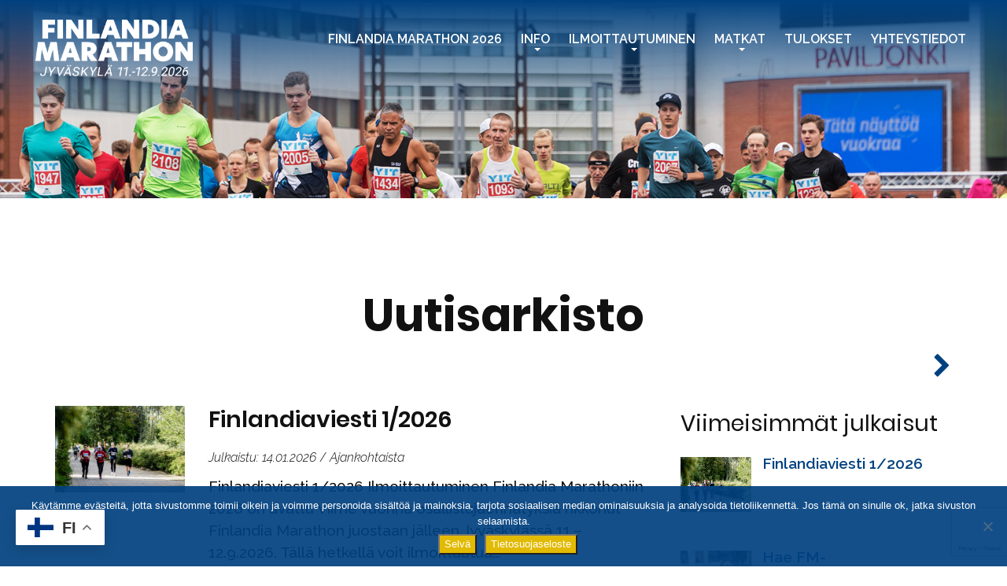

--- FILE ---
content_type: text/html; charset=UTF-8
request_url: https://finlandiamarathon.fi/ajankohtaista/
body_size: 13601
content:
<!DOCTYPE html>
<html lang="fi">
    <head>	

		<!-- Global site tag (gtag.js) - Google Analytics -->
		
	
        <meta charset="UTF-8">
        <meta content="IE=edge" http-equiv="X-UA-Compatible">
        <meta content="width=device-width, initial-scale=1.0 , initial-scale=1.0, user-scalable=no" name="viewport">
		<link rel="shortcut icon" type="image/jpg" href="https://finlandiamarathon.fi/wp-content/uploads/finlandia-marathon-favicon.png"/>
		
		<meta name='robots' content='index, follow, max-image-preview:large, max-snippet:-1, max-video-preview:-1' />
	<style>img:is([sizes="auto" i], [sizes^="auto," i]) { contain-intrinsic-size: 3000px 1500px }</style>
	
	<!-- This site is optimized with the Yoast SEO plugin v25.9 - https://yoast.com/wordpress/plugins/seo/ -->
	<title>Ajankohtaista - Finlandia Marathon 2026</title>
	<link rel="canonical" href="https://finlandiamarathon.fi/ajankohtaista/" />
	<link rel="next" href="https://finlandiamarathon.fi/ajankohtaista/page/2/" />
	<meta property="og:locale" content="fi_FI" />
	<meta property="og:type" content="article" />
	<meta property="og:title" content="Ajankohtaista - Finlandia Marathon 2026" />
	<meta property="og:url" content="https://finlandiamarathon.fi/ajankohtaista/" />
	<meta property="og:site_name" content="Finlandia Marathon 2026" />
	<meta property="og:image" content="https://finlandiamarathon.fi/wp-content/uploads/Valon-Kymppi-iso.jpg" />
	<meta property="og:image:width" content="1470" />
	<meta property="og:image:height" content="980" />
	<meta property="og:image:type" content="image/jpeg" />
	<script type="application/ld+json" class="yoast-schema-graph">{"@context":"https://schema.org","@graph":[{"@type":["WebPage","CollectionPage"],"@id":"https://finlandiamarathon.fi/ajankohtaista/","url":"https://finlandiamarathon.fi/ajankohtaista/","name":"Ajankohtaista - Finlandia Marathon 2026","isPartOf":{"@id":"https://finlandiamarathon.fi/#website"},"datePublished":"2021-04-23T13:43:52+00:00","breadcrumb":{"@id":"https://finlandiamarathon.fi/ajankohtaista/#breadcrumb"},"inLanguage":"fi"},{"@type":"BreadcrumbList","@id":"https://finlandiamarathon.fi/ajankohtaista/#breadcrumb","itemListElement":[{"@type":"ListItem","position":1,"name":"Home","item":"https://finlandiamarathon.fi/"},{"@type":"ListItem","position":2,"name":"Ajankohtaista"}]},{"@type":"WebSite","@id":"https://finlandiamarathon.fi/#website","url":"https://finlandiamarathon.fi/","name":"Finlandia Marathon 2026","description":"Syksyn reippain liikuntatapahtuma 11.–12.9.2026","publisher":{"@id":"https://finlandiamarathon.fi/#organization"},"potentialAction":[{"@type":"SearchAction","target":{"@type":"EntryPoint","urlTemplate":"https://finlandiamarathon.fi/?s={search_term_string}"},"query-input":{"@type":"PropertyValueSpecification","valueRequired":true,"valueName":"search_term_string"}}],"inLanguage":"fi"},{"@type":"Organization","@id":"https://finlandiamarathon.fi/#organization","name":"Finlandia Marathon","url":"https://finlandiamarathon.fi/","logo":{"@type":"ImageObject","inLanguage":"fi","@id":"https://finlandiamarathon.fi/#/schema/logo/image/","url":"https://finlandiamarathon.fi/wp-content/uploads/Tapahtumatunnus_2026_sininen_yla.png","contentUrl":"https://finlandiamarathon.fi/wp-content/uploads/Tapahtumatunnus_2026_sininen_yla.png","width":1215,"height":439,"caption":"Finlandia Marathon"},"image":{"@id":"https://finlandiamarathon.fi/#/schema/logo/image/"}}]}</script>
	<!-- / Yoast SEO plugin. -->


<link rel='dns-prefetch' href='//static.addtoany.com' />
<link rel='dns-prefetch' href='//use.fontawesome.com' />
<link rel="alternate" type="application/rss+xml" title="Finlandia Marathon 2026 &raquo; syöte" href="https://finlandiamarathon.fi/feed/" />
<link rel="alternate" type="application/rss+xml" title="Finlandia Marathon 2026 &raquo; kommenttien syöte" href="https://finlandiamarathon.fi/comments/feed/" />
<link rel='stylesheet' id='bootstrap-style-css' href='https://finlandiamarathon.fi/wp-content/themes/finlandiamarathon/css/bootstrap.min.css?ver=6.8.2' type='text/css' media='all' />
<link rel='stylesheet' id='font-awesome-css' href='https://use.fontawesome.com/releases/v5.8.1/css/all.css?ver=6.8.2' type='text/css' media='all' />
<link rel='stylesheet' id='animate-css' href='https://finlandiamarathon.fi/wp-content/themes/finlandiamarathon/css/animate.css?ver=6.8.2' type='text/css' media='all' />
<link rel='stylesheet' id='main-style-css' href='https://finlandiamarathon.fi/wp-content/themes/finlandiamarathon/style.css?ver=6.8.2' type='text/css' media='all' />
<link rel='stylesheet' id='wp-block-library-css' href='https://finlandiamarathon.fi/wp-includes/css/dist/block-library/style.min.css?ver=6.8.2' type='text/css' media='all' />
<style id='classic-theme-styles-inline-css' type='text/css'>
/*! This file is auto-generated */
.wp-block-button__link{color:#fff;background-color:#32373c;border-radius:9999px;box-shadow:none;text-decoration:none;padding:calc(.667em + 2px) calc(1.333em + 2px);font-size:1.125em}.wp-block-file__button{background:#32373c;color:#fff;text-decoration:none}
</style>
<style id='global-styles-inline-css' type='text/css'>
:root{--wp--preset--aspect-ratio--square: 1;--wp--preset--aspect-ratio--4-3: 4/3;--wp--preset--aspect-ratio--3-4: 3/4;--wp--preset--aspect-ratio--3-2: 3/2;--wp--preset--aspect-ratio--2-3: 2/3;--wp--preset--aspect-ratio--16-9: 16/9;--wp--preset--aspect-ratio--9-16: 9/16;--wp--preset--color--black: #000000;--wp--preset--color--cyan-bluish-gray: #abb8c3;--wp--preset--color--white: #ffffff;--wp--preset--color--pale-pink: #f78da7;--wp--preset--color--vivid-red: #cf2e2e;--wp--preset--color--luminous-vivid-orange: #ff6900;--wp--preset--color--luminous-vivid-amber: #fcb900;--wp--preset--color--light-green-cyan: #7bdcb5;--wp--preset--color--vivid-green-cyan: #00d084;--wp--preset--color--pale-cyan-blue: #8ed1fc;--wp--preset--color--vivid-cyan-blue: #0693e3;--wp--preset--color--vivid-purple: #9b51e0;--wp--preset--gradient--vivid-cyan-blue-to-vivid-purple: linear-gradient(135deg,rgba(6,147,227,1) 0%,rgb(155,81,224) 100%);--wp--preset--gradient--light-green-cyan-to-vivid-green-cyan: linear-gradient(135deg,rgb(122,220,180) 0%,rgb(0,208,130) 100%);--wp--preset--gradient--luminous-vivid-amber-to-luminous-vivid-orange: linear-gradient(135deg,rgba(252,185,0,1) 0%,rgba(255,105,0,1) 100%);--wp--preset--gradient--luminous-vivid-orange-to-vivid-red: linear-gradient(135deg,rgba(255,105,0,1) 0%,rgb(207,46,46) 100%);--wp--preset--gradient--very-light-gray-to-cyan-bluish-gray: linear-gradient(135deg,rgb(238,238,238) 0%,rgb(169,184,195) 100%);--wp--preset--gradient--cool-to-warm-spectrum: linear-gradient(135deg,rgb(74,234,220) 0%,rgb(151,120,209) 20%,rgb(207,42,186) 40%,rgb(238,44,130) 60%,rgb(251,105,98) 80%,rgb(254,248,76) 100%);--wp--preset--gradient--blush-light-purple: linear-gradient(135deg,rgb(255,206,236) 0%,rgb(152,150,240) 100%);--wp--preset--gradient--blush-bordeaux: linear-gradient(135deg,rgb(254,205,165) 0%,rgb(254,45,45) 50%,rgb(107,0,62) 100%);--wp--preset--gradient--luminous-dusk: linear-gradient(135deg,rgb(255,203,112) 0%,rgb(199,81,192) 50%,rgb(65,88,208) 100%);--wp--preset--gradient--pale-ocean: linear-gradient(135deg,rgb(255,245,203) 0%,rgb(182,227,212) 50%,rgb(51,167,181) 100%);--wp--preset--gradient--electric-grass: linear-gradient(135deg,rgb(202,248,128) 0%,rgb(113,206,126) 100%);--wp--preset--gradient--midnight: linear-gradient(135deg,rgb(2,3,129) 0%,rgb(40,116,252) 100%);--wp--preset--font-size--small: 13px;--wp--preset--font-size--medium: 20px;--wp--preset--font-size--large: 36px;--wp--preset--font-size--x-large: 42px;--wp--preset--spacing--20: 0.44rem;--wp--preset--spacing--30: 0.67rem;--wp--preset--spacing--40: 1rem;--wp--preset--spacing--50: 1.5rem;--wp--preset--spacing--60: 2.25rem;--wp--preset--spacing--70: 3.38rem;--wp--preset--spacing--80: 5.06rem;--wp--preset--shadow--natural: 6px 6px 9px rgba(0, 0, 0, 0.2);--wp--preset--shadow--deep: 12px 12px 50px rgba(0, 0, 0, 0.4);--wp--preset--shadow--sharp: 6px 6px 0px rgba(0, 0, 0, 0.2);--wp--preset--shadow--outlined: 6px 6px 0px -3px rgba(255, 255, 255, 1), 6px 6px rgba(0, 0, 0, 1);--wp--preset--shadow--crisp: 6px 6px 0px rgba(0, 0, 0, 1);}:where(.is-layout-flex){gap: 0.5em;}:where(.is-layout-grid){gap: 0.5em;}body .is-layout-flex{display: flex;}.is-layout-flex{flex-wrap: wrap;align-items: center;}.is-layout-flex > :is(*, div){margin: 0;}body .is-layout-grid{display: grid;}.is-layout-grid > :is(*, div){margin: 0;}:where(.wp-block-columns.is-layout-flex){gap: 2em;}:where(.wp-block-columns.is-layout-grid){gap: 2em;}:where(.wp-block-post-template.is-layout-flex){gap: 1.25em;}:where(.wp-block-post-template.is-layout-grid){gap: 1.25em;}.has-black-color{color: var(--wp--preset--color--black) !important;}.has-cyan-bluish-gray-color{color: var(--wp--preset--color--cyan-bluish-gray) !important;}.has-white-color{color: var(--wp--preset--color--white) !important;}.has-pale-pink-color{color: var(--wp--preset--color--pale-pink) !important;}.has-vivid-red-color{color: var(--wp--preset--color--vivid-red) !important;}.has-luminous-vivid-orange-color{color: var(--wp--preset--color--luminous-vivid-orange) !important;}.has-luminous-vivid-amber-color{color: var(--wp--preset--color--luminous-vivid-amber) !important;}.has-light-green-cyan-color{color: var(--wp--preset--color--light-green-cyan) !important;}.has-vivid-green-cyan-color{color: var(--wp--preset--color--vivid-green-cyan) !important;}.has-pale-cyan-blue-color{color: var(--wp--preset--color--pale-cyan-blue) !important;}.has-vivid-cyan-blue-color{color: var(--wp--preset--color--vivid-cyan-blue) !important;}.has-vivid-purple-color{color: var(--wp--preset--color--vivid-purple) !important;}.has-black-background-color{background-color: var(--wp--preset--color--black) !important;}.has-cyan-bluish-gray-background-color{background-color: var(--wp--preset--color--cyan-bluish-gray) !important;}.has-white-background-color{background-color: var(--wp--preset--color--white) !important;}.has-pale-pink-background-color{background-color: var(--wp--preset--color--pale-pink) !important;}.has-vivid-red-background-color{background-color: var(--wp--preset--color--vivid-red) !important;}.has-luminous-vivid-orange-background-color{background-color: var(--wp--preset--color--luminous-vivid-orange) !important;}.has-luminous-vivid-amber-background-color{background-color: var(--wp--preset--color--luminous-vivid-amber) !important;}.has-light-green-cyan-background-color{background-color: var(--wp--preset--color--light-green-cyan) !important;}.has-vivid-green-cyan-background-color{background-color: var(--wp--preset--color--vivid-green-cyan) !important;}.has-pale-cyan-blue-background-color{background-color: var(--wp--preset--color--pale-cyan-blue) !important;}.has-vivid-cyan-blue-background-color{background-color: var(--wp--preset--color--vivid-cyan-blue) !important;}.has-vivid-purple-background-color{background-color: var(--wp--preset--color--vivid-purple) !important;}.has-black-border-color{border-color: var(--wp--preset--color--black) !important;}.has-cyan-bluish-gray-border-color{border-color: var(--wp--preset--color--cyan-bluish-gray) !important;}.has-white-border-color{border-color: var(--wp--preset--color--white) !important;}.has-pale-pink-border-color{border-color: var(--wp--preset--color--pale-pink) !important;}.has-vivid-red-border-color{border-color: var(--wp--preset--color--vivid-red) !important;}.has-luminous-vivid-orange-border-color{border-color: var(--wp--preset--color--luminous-vivid-orange) !important;}.has-luminous-vivid-amber-border-color{border-color: var(--wp--preset--color--luminous-vivid-amber) !important;}.has-light-green-cyan-border-color{border-color: var(--wp--preset--color--light-green-cyan) !important;}.has-vivid-green-cyan-border-color{border-color: var(--wp--preset--color--vivid-green-cyan) !important;}.has-pale-cyan-blue-border-color{border-color: var(--wp--preset--color--pale-cyan-blue) !important;}.has-vivid-cyan-blue-border-color{border-color: var(--wp--preset--color--vivid-cyan-blue) !important;}.has-vivid-purple-border-color{border-color: var(--wp--preset--color--vivid-purple) !important;}.has-vivid-cyan-blue-to-vivid-purple-gradient-background{background: var(--wp--preset--gradient--vivid-cyan-blue-to-vivid-purple) !important;}.has-light-green-cyan-to-vivid-green-cyan-gradient-background{background: var(--wp--preset--gradient--light-green-cyan-to-vivid-green-cyan) !important;}.has-luminous-vivid-amber-to-luminous-vivid-orange-gradient-background{background: var(--wp--preset--gradient--luminous-vivid-amber-to-luminous-vivid-orange) !important;}.has-luminous-vivid-orange-to-vivid-red-gradient-background{background: var(--wp--preset--gradient--luminous-vivid-orange-to-vivid-red) !important;}.has-very-light-gray-to-cyan-bluish-gray-gradient-background{background: var(--wp--preset--gradient--very-light-gray-to-cyan-bluish-gray) !important;}.has-cool-to-warm-spectrum-gradient-background{background: var(--wp--preset--gradient--cool-to-warm-spectrum) !important;}.has-blush-light-purple-gradient-background{background: var(--wp--preset--gradient--blush-light-purple) !important;}.has-blush-bordeaux-gradient-background{background: var(--wp--preset--gradient--blush-bordeaux) !important;}.has-luminous-dusk-gradient-background{background: var(--wp--preset--gradient--luminous-dusk) !important;}.has-pale-ocean-gradient-background{background: var(--wp--preset--gradient--pale-ocean) !important;}.has-electric-grass-gradient-background{background: var(--wp--preset--gradient--electric-grass) !important;}.has-midnight-gradient-background{background: var(--wp--preset--gradient--midnight) !important;}.has-small-font-size{font-size: var(--wp--preset--font-size--small) !important;}.has-medium-font-size{font-size: var(--wp--preset--font-size--medium) !important;}.has-large-font-size{font-size: var(--wp--preset--font-size--large) !important;}.has-x-large-font-size{font-size: var(--wp--preset--font-size--x-large) !important;}
:where(.wp-block-post-template.is-layout-flex){gap: 1.25em;}:where(.wp-block-post-template.is-layout-grid){gap: 1.25em;}
:where(.wp-block-columns.is-layout-flex){gap: 2em;}:where(.wp-block-columns.is-layout-grid){gap: 2em;}
:root :where(.wp-block-pullquote){font-size: 1.5em;line-height: 1.6;}
</style>
<link rel='stylesheet' id='contact-form-7-css' href='https://finlandiamarathon.fi/wp-content/plugins/contact-form-7/includes/css/styles.css?ver=6.1.1' type='text/css' media='all' />
<link rel='stylesheet' id='cookie-notice-front-css' href='https://finlandiamarathon.fi/wp-content/plugins/cookie-notice/css/front.min.css?ver=2.5.7' type='text/css' media='all' />
<link rel='stylesheet' id='wp-iec-font-awesome-css' href='https://finlandiamarathon.fi/wp-content/plugins/wp-iecards/assets/css/font-awesome.min.css?ver=1.6' type='text/css' media='all' />
<link rel='stylesheet' id='wp-iec-magnific-popup-style-css' href='https://finlandiamarathon.fi/wp-content/plugins/wp-iecards/assets/css/magnific-popup.css?ver=1.6' type='text/css' media='all' />
<link rel='stylesheet' id='jquery-ui-css' href='https://finlandiamarathon.fi/wp-content/plugins/wp-iecards/assets/css/jquery-ui.min.css?ver=1.6' type='text/css' media='all' />
<link rel='stylesheet' id='wp-iec-public-css' href='https://finlandiamarathon.fi/wp-content/plugins/wp-iecards/assets/css/wp-iec-public.css?ver=1.6' type='text/css' media='all' />
<link rel='stylesheet' id='recent-posts-widget-with-thumbnails-public-style-css' href='https://finlandiamarathon.fi/wp-content/plugins/recent-posts-widget-with-thumbnails/public.css?ver=7.1.1' type='text/css' media='all' />
<link rel='stylesheet' id='wp-pagenavi-css' href='https://finlandiamarathon.fi/wp-content/plugins/wp-pagenavi/pagenavi-css.css?ver=2.70' type='text/css' media='all' />
<link rel='stylesheet' id='tablepress-default-css' href='https://finlandiamarathon.fi/wp-content/plugins/tablepress/css/build/default.css?ver=3.2.1' type='text/css' media='all' />
<link rel='stylesheet' id='tablepress-responsive-tables-css' href='https://finlandiamarathon.fi/wp-content/plugins/tablepress-responsive-tables/css/tablepress-responsive.min.css?ver=1.8' type='text/css' media='all' />
<link rel='stylesheet' id='addtoany-css' href='https://finlandiamarathon.fi/wp-content/plugins/add-to-any/addtoany.min.css?ver=1.16' type='text/css' media='all' />
<script type="text/javascript" src="https://finlandiamarathon.fi/wp-includes/js/jquery/jquery.min.js?ver=3.7.1" id="jquery-core-js"></script>
<script type="text/javascript" src="https://finlandiamarathon.fi/wp-includes/js/jquery/jquery-migrate.min.js?ver=3.4.1" id="jquery-migrate-js"></script>
<script type="text/javascript" id="addtoany-core-js-before">
/* <![CDATA[ */
window.a2a_config=window.a2a_config||{};a2a_config.callbacks=[];a2a_config.overlays=[];a2a_config.templates={};a2a_localize = {
	Share: "Share",
	Save: "Save",
	Subscribe: "Subscribe",
	Email: "Email",
	Bookmark: "Bookmark",
	ShowAll: "Show all",
	ShowLess: "Show less",
	FindServices: "Find service(s)",
	FindAnyServiceToAddTo: "Instantly find any service to add to",
	PoweredBy: "Powered by",
	ShareViaEmail: "Share via email",
	SubscribeViaEmail: "Subscribe via email",
	BookmarkInYourBrowser: "Bookmark in your browser",
	BookmarkInstructions: "Press Ctrl+D or \u2318+D to bookmark this page",
	AddToYourFavorites: "Add to your favorites",
	SendFromWebOrProgram: "Send from any email address or email program",
	EmailProgram: "Email program",
	More: "More&#8230;",
	ThanksForSharing: "Thanks for sharing!",
	ThanksForFollowing: "Thanks for following!"
};
/* ]]> */
</script>
<script type="text/javascript" defer src="https://static.addtoany.com/menu/page.js" id="addtoany-core-js"></script>
<script type="text/javascript" defer src="https://finlandiamarathon.fi/wp-content/plugins/add-to-any/addtoany.min.js?ver=1.1" id="addtoany-jquery-js"></script>
<!-- Enter your scripts here --><style type="text/css">.broken_link, a.broken_link {
	text-decoration: line-through;
}</style><style type='text/css'>.wp-iec-simple .wp-iec-frm-title { display: none; }
.wp-iec-simple h3.wp-iec-title { font-size: 1.2em; }
.wp-iec-wrp .wp-iec-active-thumb {
    border: 5px solid #fbd73c !important;
}
.wp-iec-frm-nblue .wp-iec-form-heading {
	background: #00417f;
	color: #fff;
}
.wp-iec-frm-nblue .wp-iec-input-group-icon {
    background-color: #00417f;
    border-color: #00417f;
    color: #fff;
}
.wp-iec-frm-nblue .wp-iec-submit-btn, .wp-iec-frm-nblue .wp-iec-submit-btn:hover, .wp-iec-frm-nblue .wp-iec-submit-btn:focus {
    color: #fff !important;
    background: none !important;
    background-color: #00417f !important;
	padding: 12px 15px;
}</style>
		
		<!--LIVETO-->
		<script async src="https://api.liveto.io/api/v1/dropshop/558a2b16-914f-4071-a5a9-cc7863fb1256.js"></script>
		
        
		<link href="https://finlandiamarathon.fi/wp-content/themes/finlandiamarathon/fonts/stylesheet.css" rel="stylesheet">
		
		<script>
		(function(i,s,o,g,r,a,m){i['GoogleAnalyticsObject']=r;i[r]=i[r]||function(){
			(i[r].q=i[r].q||[]).push(arguments)},i[r].l=1*new Date();a=s.createElement(o),
			m=s.getElementsByTagName(o)[0];a.async=1;a.src=g;m.parentNode.insertBefore(a,m)
		})(window,document,'script','//www.google-analytics.com/analytics.js','ga');

		ga('create', 'UA-61726727-1', 'auto');
		ga('send', 'pageview');

		</script>

    </head>
<body id="top" class="blog wp-custom-logo wp-theme-finlandiamarathon cookies-not-set"  data-spy="scroll" data-target=".navbar" data-offset="150" >
	
		
	<nav class="navbar navbar-default navbar-fixed-top text-center " role="navigation">

  <div class="punainen-lehti-1"><img src="https://finlandiamarathon.fi/wp-content/themes/finlandiamarathon/img/punainen-lehti.png" /></div>

  <div class="container-fluid text-center">
    <!-- Brand and toggle get grouped for better mobile display -->
    <div class="navbar-header">
      <button type="button" class="navbar-toggle collapsed" data-toggle="collapse" data-target="#navi">
        <span class="sr-only">Toggle navigation</span>
        <span class="top-bar icon-bar"></span>
        <span class="middle-bar icon-bar"></span>
        <span class="bottom-bar icon-bar"></span>
      </button>
      <a class="navbar-brand" href="https://finlandiamarathon.fi"><img class="logo" src="https://finlandiamarathon.fi/wp-content/uploads/Tapahtumatunnus_2026_valkoinen.png" /></a>
    </div>

        <div id="navi" class="collapse navbar-collapse"><ul id="menu-paavalikko" class="nav navbar-nav"><li id="menu-item-2990" class="menu-item menu-item-type-post_type menu-item-object-page menu-item-home menu-item-2990"><a title="Finlandia Marathon 2026" href="https://finlandiamarathon.fi/">Finlandia Marathon 2026</a></li>
<li id="menu-item-3099" class="menu-item menu-item-type-post_type menu-item-object-page menu-item-has-children menu-item-3099 dropdown"><a title="Info" href="https://finlandiamarathon.fi/info/" data-toggle="dropdown" class="dropdown-toggle" aria-haspopup="true">Info <span class="caret"></span></a>
<ul role="menu" class=" dropdown-menu">
	<li id="menu-item-6394" class="menu-item menu-item-type-post_type menu-item-object-page menu-item-6394"><a title="Yleisohjeet" href="https://finlandiamarathon.fi/yleisohjeet/">Yleisohjeet</a></li>
	<li id="menu-item-6373" class="menu-item menu-item-type-post_type menu-item-object-page menu-item-6373"><a title="Hinnat" href="https://finlandiamarathon.fi/hinnat/">Hinnat</a></li>
	<li id="menu-item-27461" class="menu-item menu-item-type-post_type menu-item-object-page menu-item-27461"><a title="Usein kysytyt kysymykset" href="https://finlandiamarathon.fi/info/usein-kysytyt-kysymykset/">Usein kysytyt kysymykset</a></li>
	<li id="menu-item-29491" class="menu-item menu-item-type-post_type menu-item-object-page menu-item-29491"><a title="Harjoitteluohjeet" href="https://finlandiamarathon.fi/info/harjoitteluohjeet/">Harjoitteluohjeet</a></li>
	<li id="menu-item-3098" class="menu-item menu-item-type-post_type menu-item-object-page menu-item-3098"><a title="Yhteistyökumppanit" href="https://finlandiamarathon.fi/yhteistyokumppanit/">Yhteistyökumppanit</a></li>
	<li id="menu-item-6374" class="menu-item menu-item-type-post_type menu-item-object-page menu-item-6374"><a title="Majoitus" href="https://finlandiamarathon.fi/majoitus/">Majoitus</a></li>
	<li id="menu-item-6532" class="menu-item menu-item-type-post_type menu-item-object-page menu-item-6532"><a title="Palaute" href="https://finlandiamarathon.fi/palaute/">Palaute</a></li>
	<li id="menu-item-7194" class="menu-item menu-item-type-post_type menu-item-object-page menu-item-7194"><a title="Galleria" href="https://finlandiamarathon.fi/info/galleria/">Galleria</a></li>
</ul>
</li>
<li id="menu-item-6202" class="menu-item menu-item-type-custom menu-item-object-custom menu-item-has-children menu-item-6202 dropdown"><a title="Ilmoittautuminen" href="#" data-toggle="dropdown" class="dropdown-toggle" aria-haspopup="true">Ilmoittautuminen <span class="caret"></span></a>
<ul role="menu" class=" dropdown-menu">
	<li id="menu-item-16116" class="menu-item menu-item-type-custom menu-item-object-custom menu-item-16116"><a title="Ilmoittautuminen" href="https://form.eventos.fi/aa72d6ff79414b38">Ilmoittautuminen</a></li>
	<li id="menu-item-16118" class="menu-item menu-item-type-post_type menu-item-object-page menu-item-16118"><a title="Ilmoittautuneet" href="https://finlandiamarathon.fi/ilmoittautuneet/">Ilmoittautuneet</a></li>
	<li id="menu-item-16122" class="menu-item menu-item-type-post_type menu-item-object-page menu-item-16122"><a title="Ryhmien ilmoittautuminen" href="https://finlandiamarathon.fi/ilmoittautuminen/ryhmat-ilmoittautuminen/">Ryhmien ilmoittautuminen</a></li>
	<li id="menu-item-16123" class="menu-item menu-item-type-post_type menu-item-object-page menu-item-16123"><a title="Muutoslomake" href="https://finlandiamarathon.fi/muutos/">Muutoslomake</a></li>
	<li id="menu-item-7014" class="menu-item menu-item-type-post_type menu-item-object-page menu-item-7014"><a title="Vapaaehtoiset" href="https://finlandiamarathon.fi/toimitsijat/">Vapaaehtoiset</a></li>
	<li id="menu-item-57012" class="menu-item menu-item-type-custom menu-item-object-custom menu-item-57012"><a title="Finnish Halfs" href="https://www.finnishhalfs.fi">Finnish Halfs</a></li>
</ul>
</li>
<li id="menu-item-6379" class="menu-item menu-item-type-custom menu-item-object-custom menu-item-has-children menu-item-6379 dropdown"><a title="Matkat" href="#" data-toggle="dropdown" class="dropdown-toggle" aria-haspopup="true">Matkat <span class="caret"></span></a>
<ul role="menu" class=" dropdown-menu">
	<li id="menu-item-6381" class="menu-item menu-item-type-post_type menu-item-object-sarjat menu-item-6381"><a title="Maraton" href="https://finlandiamarathon.fi/sarjat/marathon/">Maraton</a></li>
	<li id="menu-item-6383" class="menu-item menu-item-type-post_type menu-item-object-sarjat menu-item-6383"><a title="Puolimaraton" href="https://finlandiamarathon.fi/sarjat/puolimarathon/">Puolimaraton</a></li>
	<li id="menu-item-6384" class="menu-item menu-item-type-post_type menu-item-object-sarjat menu-item-6384"><a title="Valon Kymppi" href="https://finlandiamarathon.fi/sarjat/varttimaraton/">Valon Kymppi</a></li>
	<li id="menu-item-6382" class="menu-item menu-item-type-post_type menu-item-object-sarjat menu-item-6382"><a title="Maratonviesti" href="https://finlandiamarathon.fi/sarjat/maratonviesti/">Maratonviesti</a></li>
	<li id="menu-item-6380" class="menu-item menu-item-type-post_type menu-item-object-sarjat menu-item-6380"><a title="Finlandia Vitonen" href="https://finlandiamarathon.fi/sarjat/finlandia-vitonen/">Finlandia Vitonen</a></li>
	<li id="menu-item-8449" class="menu-item menu-item-type-custom menu-item-object-custom menu-item-8449"><a title="Nuorten Maraton" href="https://finlandiamarathon.fi/sarjat/nuorten-maraton/">Nuorten Maraton</a></li>
</ul>
</li>
<li id="menu-item-6199" class="menu-item menu-item-type-post_type menu-item-object-page menu-item-6199"><a title="Tulokset" href="https://finlandiamarathon.fi/tulokset/">Tulokset</a></li>
<li id="menu-item-3101" class="menu-item menu-item-type-post_type menu-item-object-page menu-item-3101"><a title="Yhteystiedot" href="https://finlandiamarathon.fi/yhteystiedot/">Yhteystiedot</a></li>
</ul></div>    </div>
</nav>
		  

	


	<div class="jumbotron noimg top h35 container-fluid" style="background-image: url('https://finlandiamarathon.fi/wp-content/themes/finlandiamarathon/img/finlandia-marathon-jyvaskyla-lahto-crop.jpg');" >
		<div class="overlay"></div>
		<div class="container">
			<div class="carousel-caption">
				
									<div class="otsikko"></div>
							</div>
		
		<div class="breadcrumbs" typeof="BreadcrumbList" vocab="https://schema.org/">
					</div>
		
		</div>
	</div>
		 
<section class="tausta_valkoinen" >
	<div class="container">
		<div class="row">	

			
			
			
				
			<!--<div class="breadcrumbs">
							</div>-->
				
			 				<h1 class="otsikko text-center">Uutisarkisto</h1>
	 
						
			<div class="col-lg-8 col-md-8 blog lista">
			
									
					<div class="row uutisarkisto-article">
						
													<div class="col-lg-3 col-sm-12 kuva">
								<img width="1470" height="980" src="https://finlandiamarathon.fi/wp-content/uploads/90Q5107.jpg" class="attachment-post-thumbnail size-post-thumbnail wp-post-image" alt="" decoding="async" fetchpriority="high" srcset="https://finlandiamarathon.fi/wp-content/uploads/90Q5107.jpg 1470w, https://finlandiamarathon.fi/wp-content/uploads/90Q5107-300x200.jpg 300w, https://finlandiamarathon.fi/wp-content/uploads/90Q5107-1024x683.jpg 1024w, https://finlandiamarathon.fi/wp-content/uploads/90Q5107-150x100.jpg 150w, https://finlandiamarathon.fi/wp-content/uploads/90Q5107-768x512.jpg 768w" sizes="(max-width: 1470px) 100vw, 1470px" />							</div>
											
						<div class="col-lg-9 col-sm-12 content">
							<h3><a href="https://finlandiamarathon.fi/finlandiaviesti-1-2026/" class="">Finlandiaviesti 1/2026</a></h3>
							<span class="pvm">
								Julkaistu: 14.01.2026							</span> / 
							<span class="cat">
								Ajankohtaista							</span>
						
							<p><p>Finlandiaviesti 1/2026 Ilmoittautuminen Finlandia Marathoniin 2026 on avattu Viime vuonna osallistujaennätyksiä rikkonut Finlandia Marathon juostaan jälleen Jyväskylässä 11.–12.9.2026. Tällä hetkellä voit ilmoittautua&#8230;<br /> <a class="nappi" href="https://finlandiamarathon.fi/finlandiaviesti-1-2026/">Lue artikkeli</a></p>
</p>
						</div>
			 		</div>

					<hr>
									
									
					<div class="row uutisarkisto-article">
						
													<div class="col-lg-3 col-sm-12 kuva">
								<img width="1470" height="980" src="https://finlandiamarathon.fi/wp-content/uploads/90Q6799.jpg" class="attachment-post-thumbnail size-post-thumbnail wp-post-image" alt="" decoding="async" srcset="https://finlandiamarathon.fi/wp-content/uploads/90Q6799.jpg 1470w, https://finlandiamarathon.fi/wp-content/uploads/90Q6799-300x200.jpg 300w, https://finlandiamarathon.fi/wp-content/uploads/90Q6799-1024x683.jpg 1024w, https://finlandiamarathon.fi/wp-content/uploads/90Q6799-150x100.jpg 150w, https://finlandiamarathon.fi/wp-content/uploads/90Q6799-768x512.jpg 768w" sizes="(max-width: 1470px) 100vw, 1470px" />							</div>
											
						<div class="col-lg-9 col-sm-12 content">
							<h3><a href="https://finlandiamarathon.fi/57109-2/" class="">Hae FM-juoksulähettilääksi</a></h3>
							<span class="pvm">
								Julkaistu: 12.01.2026							</span> / 
							<span class="cat">
								Ajankohtaista							</span>
						
							<p><p>Hae FM-juoksulähettilääksi Oletko juoksusta innostunut ja aktiivinen somessa? Haluatko inspiroida muita liikkumaan ja jakaa oman matkasi kohti kesän huikeaa juoksutapahtumaa? Olet etsimämme&#8230;<br /> <a class="nappi" href="https://finlandiamarathon.fi/57109-2/">Lue artikkeli</a></p>
</p>
						</div>
			 		</div>

					<hr>
									
									
					<div class="row uutisarkisto-article">
						
													<div class="col-lg-3 col-sm-12 kuva">
								<img width="1450" height="923" src="https://finlandiamarathon.fi/wp-content/uploads/finlandia-marathon-jyvaskyla-silta.jpg" class="attachment-post-thumbnail size-post-thumbnail wp-post-image" alt="" decoding="async" srcset="https://finlandiamarathon.fi/wp-content/uploads/finlandia-marathon-jyvaskyla-silta.jpg 1450w, https://finlandiamarathon.fi/wp-content/uploads/finlandia-marathon-jyvaskyla-silta-300x191.jpg 300w, https://finlandiamarathon.fi/wp-content/uploads/finlandia-marathon-jyvaskyla-silta-1024x652.jpg 1024w, https://finlandiamarathon.fi/wp-content/uploads/finlandia-marathon-jyvaskyla-silta-150x95.jpg 150w, https://finlandiamarathon.fi/wp-content/uploads/finlandia-marathon-jyvaskyla-silta-768x489.jpg 768w" sizes="(max-width: 1450px) 100vw, 1450px" />							</div>
											
						<div class="col-lg-9 col-sm-12 content">
							<h3><a href="https://finlandiamarathon.fi/finlandiaviesti-1-2025-2-2/" class="">Finlandiaviesti 4 / 2025</a></h3>
							<span class="pvm">
								Julkaistu: 12.11.2025							</span> / 
							<span class="cat">
								Ajankohtaista							</span>
						
							<p><p>You can read Finlandia Marathon&#8217;s customer magazine Finlandiaviesti 4 / 2025 at: https://issuu.com/finlandia-marathon/docs/en_finlandiaviesti_42025?fr=xKAE9_zU1NQ   In the magazine – Record-breaking Finlandia Marathon –&#8230;<br /> <a class="nappi" href="https://finlandiamarathon.fi/finlandiaviesti-1-2025-2-2/">Lue artikkeli</a></p>
</p>
						</div>
			 		</div>

					<hr>
									
									
					<div class="row uutisarkisto-article">
						
													<div class="col-lg-3 col-sm-12 kuva">
								<img width="1450" height="923" src="https://finlandiamarathon.fi/wp-content/uploads/finlandia-marathon-jyvaskyla-silta.jpg" class="attachment-post-thumbnail size-post-thumbnail wp-post-image" alt="" decoding="async" loading="lazy" srcset="https://finlandiamarathon.fi/wp-content/uploads/finlandia-marathon-jyvaskyla-silta.jpg 1450w, https://finlandiamarathon.fi/wp-content/uploads/finlandia-marathon-jyvaskyla-silta-300x191.jpg 300w, https://finlandiamarathon.fi/wp-content/uploads/finlandia-marathon-jyvaskyla-silta-1024x652.jpg 1024w, https://finlandiamarathon.fi/wp-content/uploads/finlandia-marathon-jyvaskyla-silta-150x95.jpg 150w, https://finlandiamarathon.fi/wp-content/uploads/finlandia-marathon-jyvaskyla-silta-768x489.jpg 768w" sizes="auto, (max-width: 1450px) 100vw, 1450px" />							</div>
											
						<div class="col-lg-9 col-sm-12 content">
							<h3><a href="https://finlandiamarathon.fi/finlandiaviesti-1-2025-2/" class="">Finlandiaviesti 4 / 2025</a></h3>
							<span class="pvm">
								Julkaistu: 12.11.2025							</span> / 
							<span class="cat">
								Ajankohtaista							</span>
						
							<p><p>Finlandia Marathonin asiakaslehden  Finlandiaviestin 4 / 2025 voit lukea osoitteessa: https://issuu.com/finlandia-marathon/docs/finlandiaviesti_4_2025 Lehdessä &#8211; Ennätyksellinen Finlandia Marathon &#8211; Finlandia Marathon 2025 pähkinänkuoressa &#8211; Masters&#8230;<br /> <a class="nappi" href="https://finlandiamarathon.fi/finlandiaviesti-1-2025-2/">Lue artikkeli</a></p>
</p>
						</div>
			 		</div>

					<hr>
									
									
					<div class="row uutisarkisto-article">
						
													<div class="col-lg-3 col-sm-12 kuva">
								<img width="1450" height="923" src="https://finlandiamarathon.fi/wp-content/uploads/finlandia-marathon-jyvaskyla-silta.jpg" class="attachment-post-thumbnail size-post-thumbnail wp-post-image" alt="" decoding="async" loading="lazy" srcset="https://finlandiamarathon.fi/wp-content/uploads/finlandia-marathon-jyvaskyla-silta.jpg 1450w, https://finlandiamarathon.fi/wp-content/uploads/finlandia-marathon-jyvaskyla-silta-300x191.jpg 300w, https://finlandiamarathon.fi/wp-content/uploads/finlandia-marathon-jyvaskyla-silta-1024x652.jpg 1024w, https://finlandiamarathon.fi/wp-content/uploads/finlandia-marathon-jyvaskyla-silta-150x95.jpg 150w, https://finlandiamarathon.fi/wp-content/uploads/finlandia-marathon-jyvaskyla-silta-768x489.jpg 768w" sizes="auto, (max-width: 1450px) 100vw, 1450px" />							</div>
											
						<div class="col-lg-9 col-sm-12 content">
							<h3><a href="https://finlandiamarathon.fi/finlandiaviesti-1-2025/" class="">Finlandiaviesti 1 / 2025</a></h3>
							<span class="pvm">
								Julkaistu: 26.02.2025							</span> / 
							<span class="cat">
								Ajankohtaista							</span>
						
							<p><p>Finlandia Marathonin asiakaslehden  Finlandiaviestin 1 / 2025 voit lukea osoitteessa: https://issuu.com/finlandia-marathon/docs/finlandiaviesti_1_2025 Lehdessä &#8211; Mitä, missä, milloin? Finlandia Marathon 2025 &#8211; Matkat kaikille juoksijoille&#8230;<br /> <a class="nappi" href="https://finlandiamarathon.fi/finlandiaviesti-1-2025/">Lue artikkeli</a></p>
</p>
						</div>
			 		</div>

					<hr>
									
									
					<div class="row uutisarkisto-article">
						
													<div class="col-lg-3 col-sm-12 kuva">
								<img width="450" height="300" src="https://finlandiamarathon.fi/wp-content/uploads/Antti-Saarimaa-2021-3.jpg" class="attachment-post-thumbnail size-post-thumbnail wp-post-image" alt="Juoksijat lähtöviivalla." decoding="async" loading="lazy" srcset="https://finlandiamarathon.fi/wp-content/uploads/Antti-Saarimaa-2021-3.jpg 450w, https://finlandiamarathon.fi/wp-content/uploads/Antti-Saarimaa-2021-3-300x200.jpg 300w, https://finlandiamarathon.fi/wp-content/uploads/Antti-Saarimaa-2021-3-150x100.jpg 150w" sizes="auto, (max-width: 450px) 100vw, 450px" />							</div>
											
						<div class="col-lg-9 col-sm-12 content">
							<h3><a href="https://finlandiamarathon.fi/finlandiaviesti-4-2024/" class="">Finlandiaviesti 4 / 2024</a></h3>
							<span class="pvm">
								Julkaistu: 30.09.2024							</span> / 
							<span class="cat">
								Ajankohtaista							</span>
						
							<p><p>Finlandia Marathonin asiakaslehden  Finlandiaviestin 4 / 2024 voit lukea osoitteessa: https://issuu.com/finlandia-marathon/docs/42024_finlandiaviesti Finlandiaviesti 4 / 2024 Finlandia Marathonin asiakaslehti 4 / 2024 issuu.com&#8230;<br /> <a class="nappi" href="https://finlandiamarathon.fi/finlandiaviesti-4-2024/">Lue artikkeli</a></p>
</p>
						</div>
			 		</div>

					<hr>
									
									
					<div class="row uutisarkisto-article">
						
													<div class="col-lg-3 col-sm-12 kuva">
								<img width="856" height="396" src="https://finlandiamarathon.fi/wp-content/uploads/FM_Tapahtumatunnus_2024_sininen.png" class="attachment-post-thumbnail size-post-thumbnail wp-post-image" alt="" decoding="async" loading="lazy" srcset="https://finlandiamarathon.fi/wp-content/uploads/FM_Tapahtumatunnus_2024_sininen.png 856w, https://finlandiamarathon.fi/wp-content/uploads/FM_Tapahtumatunnus_2024_sininen-300x139.png 300w, https://finlandiamarathon.fi/wp-content/uploads/FM_Tapahtumatunnus_2024_sininen-150x69.png 150w, https://finlandiamarathon.fi/wp-content/uploads/FM_Tapahtumatunnus_2024_sininen-768x355.png 768w" sizes="auto, (max-width: 856px) 100vw, 856px" />							</div>
											
						<div class="col-lg-9 col-sm-12 content">
							<h3><a href="https://finlandiamarathon.fi/palautekysely-2024/" class="">Palautekysely 2024</a></h3>
							<span class="pvm">
								Julkaistu: 16.09.2024							</span> / 
							<span class="cat">
								Ajankohtaista							</span>
						
							<p><p>Finlandia Marathonilla on tämän vuoden tapahtumassa käytössään uusi tapahtumakysely, jolla kerätään vastauksia tapahtumaan osallistuneilta. Kysely toteutetaan yhteistyössä Jyväskylän kaupungin kanssa osana laajempaa&#8230;<br /> <a class="nappi" href="https://finlandiamarathon.fi/palautekysely-2024/">Lue artikkeli</a></p>
</p>
						</div>
			 		</div>

					<hr>
									
									
					<div class="row uutisarkisto-article">
						
													<div class="col-lg-3 col-sm-12 kuva">
								<img width="856" height="396" src="https://finlandiamarathon.fi/wp-content/uploads/FM_Tapahtumatunnus_2024_sininen.png" class="attachment-post-thumbnail size-post-thumbnail wp-post-image" alt="" decoding="async" loading="lazy" srcset="https://finlandiamarathon.fi/wp-content/uploads/FM_Tapahtumatunnus_2024_sininen.png 856w, https://finlandiamarathon.fi/wp-content/uploads/FM_Tapahtumatunnus_2024_sininen-300x139.png 300w, https://finlandiamarathon.fi/wp-content/uploads/FM_Tapahtumatunnus_2024_sininen-150x69.png 150w, https://finlandiamarathon.fi/wp-content/uploads/FM_Tapahtumatunnus_2024_sininen-768x355.png 768w" sizes="auto, (max-width: 856px) 100vw, 856px" />							</div>
											
						<div class="col-lg-9 col-sm-12 content">
							<h3><a href="https://finlandiamarathon.fi/osallistujan-opas-2024/" class="">Osallistujan opas 2024</a></h3>
							<span class="pvm">
								Julkaistu: 08.09.2024							</span> / 
							<span class="cat">
								Ajankohtaista							</span>
						
							<p><p>Osallistujan opas 2024 &gt;&gt;</p>
</p>
						</div>
			 		</div>

					<hr>
									
									
					<div class="row uutisarkisto-article">
						
													<div class="col-lg-3 col-sm-12 kuva">
								<img width="1470" height="980" src="https://finlandiamarathon.fi/wp-content/uploads/027-1.jpg" class="attachment-post-thumbnail size-post-thumbnail wp-post-image" alt="" decoding="async" loading="lazy" srcset="https://finlandiamarathon.fi/wp-content/uploads/027-1.jpg 1470w, https://finlandiamarathon.fi/wp-content/uploads/027-1-300x200.jpg 300w, https://finlandiamarathon.fi/wp-content/uploads/027-1-1024x683.jpg 1024w, https://finlandiamarathon.fi/wp-content/uploads/027-1-150x100.jpg 150w, https://finlandiamarathon.fi/wp-content/uploads/027-1-768x512.jpg 768w" sizes="auto, (max-width: 1470px) 100vw, 1470px" />							</div>
											
						<div class="col-lg-9 col-sm-12 content">
							<h3><a href="https://finlandiamarathon.fi/29080-2/" class="">Tuomas Kaihlavirta osallistuu kaikille viidelle matkalle Finlandia Marathonilla 2024</a></h3>
							<span class="pvm">
								Julkaistu: 06.08.2024							</span> / 
							<span class="cat">
								Ajankohtaista							</span>
						
							<p><p>Tuomas Kaihlavirta osallistuu kaikille viidelle matkalle Finlandia Marathonilla 2024 Silloin tällöin me Finlandia Marathonin järjestäjät olemme kuulleet kevyenä heittona ”teidän aikataulut periaatteessa&#8230;<br /> <a class="nappi" href="https://finlandiamarathon.fi/29080-2/">Lue artikkeli</a></p>
</p>
						</div>
			 		</div>

					<hr>
									
									
					<div class="row uutisarkisto-article">
						
													<div class="col-lg-3 col-sm-12 kuva">
								<img width="1470" height="981" src="https://finlandiamarathon.fi/wp-content/uploads/finlandia-marathon-jyvaskyla-juoksu.jpg" class="attachment-post-thumbnail size-post-thumbnail wp-post-image" alt="finlandia marathon juoksu" decoding="async" loading="lazy" srcset="https://finlandiamarathon.fi/wp-content/uploads/finlandia-marathon-jyvaskyla-juoksu.jpg 1470w, https://finlandiamarathon.fi/wp-content/uploads/finlandia-marathon-jyvaskyla-juoksu-300x200.jpg 300w, https://finlandiamarathon.fi/wp-content/uploads/finlandia-marathon-jyvaskyla-juoksu-1024x683.jpg 1024w, https://finlandiamarathon.fi/wp-content/uploads/finlandia-marathon-jyvaskyla-juoksu-150x100.jpg 150w, https://finlandiamarathon.fi/wp-content/uploads/finlandia-marathon-jyvaskyla-juoksu-768x513.jpg 768w" sizes="auto, (max-width: 1470px) 100vw, 1470px" />							</div>
											
						<div class="col-lg-9 col-sm-12 content">
							<h3><a href="https://finlandiamarathon.fi/finlandiaviesti-2-2024/" class="">Finlandiaviesti 2 / 2024</a></h3>
							<span class="pvm">
								Julkaistu: 23.05.2024							</span> / 
							<span class="cat">
								Ajankohtaista							</span>
						
							<p><p>Finlandia Marathonin asiakaslehti Finlandiaviesti 2 / 2024 on ilmestynyt. Finlandiaviestin voit käydä lukemassa osoitteessa: https://issuu.com/finlandia-marathon/docs/finlandiaviesti_1_ Lehdessä * Käytä ennakkoilmoittautujan etu &#8211; ilmoittaudu&#8230;<br /> <a class="nappi" href="https://finlandiamarathon.fi/finlandiaviesti-2-2024/">Lue artikkeli</a></p>
</p>
						</div>
			 		</div>

					<hr>
									
								
			</div>
			
			<div class="sidebar col-lg-4 col-md-4 clearfix"> 
				<div id="recent-posts-widget-with-thumbnails-2" class="widget recent-posts-widget-with-thumbnails  col-xs-12 col-xsl col-sm-12 col-md-12">
<div id="rpwwt-recent-posts-widget-with-thumbnails-2" class="rpwwt-widget">
<h4 class="sidebar-title">Viimeisimmät julkaisut</h4>
	<ul>
		<li><a href="https://finlandiamarathon.fi/finlandiaviesti-1-2026/"><img width="90" height="60" src="https://finlandiamarathon.fi/wp-content/uploads/90Q5107-150x100.jpg" class="attachment-90x70 size-90x70 wp-post-image" alt="" decoding="async" loading="lazy" srcset="https://finlandiamarathon.fi/wp-content/uploads/90Q5107-150x100.jpg 150w, https://finlandiamarathon.fi/wp-content/uploads/90Q5107-300x200.jpg 300w, https://finlandiamarathon.fi/wp-content/uploads/90Q5107-1024x683.jpg 1024w, https://finlandiamarathon.fi/wp-content/uploads/90Q5107-768x512.jpg 768w, https://finlandiamarathon.fi/wp-content/uploads/90Q5107.jpg 1470w" sizes="auto, (max-width: 90px) 100vw, 90px" /><span class="rpwwt-post-title">Finlandiaviesti 1/2026</span></a></li>
		<li><a href="https://finlandiamarathon.fi/57109-2/"><img width="90" height="60" src="https://finlandiamarathon.fi/wp-content/uploads/90Q6799-150x100.jpg" class="attachment-90x70 size-90x70 wp-post-image" alt="" decoding="async" loading="lazy" srcset="https://finlandiamarathon.fi/wp-content/uploads/90Q6799-150x100.jpg 150w, https://finlandiamarathon.fi/wp-content/uploads/90Q6799-300x200.jpg 300w, https://finlandiamarathon.fi/wp-content/uploads/90Q6799-1024x683.jpg 1024w, https://finlandiamarathon.fi/wp-content/uploads/90Q6799-768x512.jpg 768w, https://finlandiamarathon.fi/wp-content/uploads/90Q6799.jpg 1470w" sizes="auto, (max-width: 90px) 100vw, 90px" /><span class="rpwwt-post-title">Hae FM-juoksulähettilääksi</span></a></li>
		<li><a href="https://finlandiamarathon.fi/finlandiaviesti-1-2025-2-2/"><img width="90" height="57" src="https://finlandiamarathon.fi/wp-content/uploads/finlandia-marathon-jyvaskyla-silta-150x95.jpg" class="attachment-90x70 size-90x70 wp-post-image" alt="" decoding="async" loading="lazy" srcset="https://finlandiamarathon.fi/wp-content/uploads/finlandia-marathon-jyvaskyla-silta-150x95.jpg 150w, https://finlandiamarathon.fi/wp-content/uploads/finlandia-marathon-jyvaskyla-silta-300x191.jpg 300w, https://finlandiamarathon.fi/wp-content/uploads/finlandia-marathon-jyvaskyla-silta-1024x652.jpg 1024w, https://finlandiamarathon.fi/wp-content/uploads/finlandia-marathon-jyvaskyla-silta-768x489.jpg 768w, https://finlandiamarathon.fi/wp-content/uploads/finlandia-marathon-jyvaskyla-silta.jpg 1450w" sizes="auto, (max-width: 90px) 100vw, 90px" /><span class="rpwwt-post-title">Finlandiaviesti 4 / 2025</span></a></li>
		<li><a href="https://finlandiamarathon.fi/finlandiaviesti-1-2025-2/"><img width="90" height="57" src="https://finlandiamarathon.fi/wp-content/uploads/finlandia-marathon-jyvaskyla-silta-150x95.jpg" class="attachment-90x70 size-90x70 wp-post-image" alt="" decoding="async" loading="lazy" srcset="https://finlandiamarathon.fi/wp-content/uploads/finlandia-marathon-jyvaskyla-silta-150x95.jpg 150w, https://finlandiamarathon.fi/wp-content/uploads/finlandia-marathon-jyvaskyla-silta-300x191.jpg 300w, https://finlandiamarathon.fi/wp-content/uploads/finlandia-marathon-jyvaskyla-silta-1024x652.jpg 1024w, https://finlandiamarathon.fi/wp-content/uploads/finlandia-marathon-jyvaskyla-silta-768x489.jpg 768w, https://finlandiamarathon.fi/wp-content/uploads/finlandia-marathon-jyvaskyla-silta.jpg 1450w" sizes="auto, (max-width: 90px) 100vw, 90px" /><span class="rpwwt-post-title">Finlandiaviesti 4 / 2025</span></a></li>
		<li><a href="https://finlandiamarathon.fi/finlandiaviesti-1-2025/"><img width="90" height="57" src="https://finlandiamarathon.fi/wp-content/uploads/finlandia-marathon-jyvaskyla-silta-150x95.jpg" class="attachment-90x70 size-90x70 wp-post-image" alt="" decoding="async" loading="lazy" srcset="https://finlandiamarathon.fi/wp-content/uploads/finlandia-marathon-jyvaskyla-silta-150x95.jpg 150w, https://finlandiamarathon.fi/wp-content/uploads/finlandia-marathon-jyvaskyla-silta-300x191.jpg 300w, https://finlandiamarathon.fi/wp-content/uploads/finlandia-marathon-jyvaskyla-silta-1024x652.jpg 1024w, https://finlandiamarathon.fi/wp-content/uploads/finlandia-marathon-jyvaskyla-silta-768x489.jpg 768w, https://finlandiamarathon.fi/wp-content/uploads/finlandia-marathon-jyvaskyla-silta.jpg 1450w" sizes="auto, (max-width: 90px) 100vw, 90px" /><span class="rpwwt-post-title">Finlandiaviesti 1 / 2025</span></a></li>
	</ul>
</div><!-- .rpwwt-widget -->
</div>			</div>

			 
							<div class="clear text-center"> 
					
	<nav class="navigation pagination" aria-label=" ">
		<h2 class="screen-reader-text"> </h2>
		<div class="nav-links"><span aria-current="page" class="page-numbers current">1</span>
<a class="page-numbers" href="https://finlandiamarathon.fi/ajankohtaista/page/2/">2</a>
<a class="page-numbers" href="https://finlandiamarathon.fi/ajankohtaista/page/3/">3</a>
<a class="page-numbers" href="https://finlandiamarathon.fi/ajankohtaista/page/4/">4</a>
<a class="page-numbers" href="https://finlandiamarathon.fi/ajankohtaista/page/5/">5</a>
<a class="next page-numbers" href="https://finlandiamarathon.fi/ajankohtaista/page/2/"><i class='fa fa-2x fa-chevron-right'></i></a></div>
	</nav>				</div>
						

		</div>
	</div>
</section>





		
	
		<section id="yhteistyokumppanit" class="tausta_valkoinen">
			<div class="container">
				<div class="row doublepad_top doublepad_bottom">

					<div class="kumppanit text-center col-sm-12 col-md-12 col-lg-12">
						
						<h2 class="otsikko text-center">Yhteistyössä</h2>

											
												
												
						
							<ul>
																<!--<div class="col-xs-6 col-xsl col-sm-4 col-md-3 col-lg-2 text-center kumppani post">-->

									
									<li class="text-center kumppani post">
										<a title="Intersport Jyväskylä" target="_blank" href="https://www.intersport.fi/fi/kauppa/jyvaskyla/"> 										
										<img class="img-responsive center-block" src="https://finlandiamarathon.fi/wp-content/uploads/Sieppaa.png" />

																														</a> 									</li>
																	<!--<div class="col-xs-6 col-xsl col-sm-4 col-md-3 col-lg-2 text-center kumppani post">-->

									
									<li class="text-center kumppani post">
										<a title="Ruthin leipomo" target="_blank" href="https://ruthinleipomo.fi/"> 										
										<img class="img-responsive center-block" src="https://finlandiamarathon.fi/wp-content/uploads/Ruthin-leipomo-logo-valkoinen-punaisella-taustalla_page-0001.jpg" />

																														</a> 									</li>
																	<!--<div class="col-xs-6 col-xsl col-sm-4 col-md-3 col-lg-2 text-center kumppani post">-->

									
									<li class="text-center kumppani post">
										<a title="Alva" target="_blank" href="https://www.alva.fi/"> 										
										<img class="img-responsive center-block" src="https://finlandiamarathon.fi/wp-content/uploads/Alva-logo-CMYK_page-0001.jpg" />

																														</a> 									</li>
																	<!--<div class="col-xs-6 col-xsl col-sm-4 col-md-3 col-lg-2 text-center kumppani post">-->

									
									<li class="text-center kumppani post">
										<a title="Kytölän kello ja Kulta" target="_blank" href="https://kytolankellojakulta.fi/"> 										
										<img class="img-responsive center-block" src="https://finlandiamarathon.fi/wp-content/uploads/valmislogomust-copy-1_page-0001.jpg" />

																														</a> 									</li>
																	<!--<div class="col-xs-6 col-xsl col-sm-4 col-md-3 col-lg-2 text-center kumppani post">-->

									
									<li class="text-center kumppani post">
										<a title="JYU Avoin" target="_blank" href="https://www.jyu.fi/fi/avoin-yliopisto"> 										
										<img class="img-responsive center-block" src="https://finlandiamarathon.fi/wp-content/uploads/Jyvaskylan-ylipisto-Avoin-ylipisto.png" />

																														</a> 									</li>
																	<!--<div class="col-xs-6 col-xsl col-sm-4 col-md-3 col-lg-2 text-center kumppani post">-->

									
									<li class="text-center kumppani post">
										<a title="Meltex" target="_blank" href="https://www.meltex.fi/fi"> 										
										<img class="img-responsive center-block" src="https://finlandiamarathon.fi/wp-content/uploads/Outlook-bs3fvp13.png" />

																														</a> 									</li>
																	<!--<div class="col-xs-6 col-xsl col-sm-4 col-md-3 col-lg-2 text-center kumppani post">-->

									
									<li class="text-center kumppani post">
										<a title="Kotivuorisport.fi" target="_blank" href="https://www.compressport.fi/"> 										
										<img class="img-responsive center-block" src="https://finlandiamarathon.fi/wp-content/uploads/WhatsApp-Kuva-2024-08-30-klo-16.33.33_0f642898.jpg" />

																														</a> 									</li>
																	<!--<div class="col-xs-6 col-xsl col-sm-4 col-md-3 col-lg-2 text-center kumppani post">-->

									
									<li class="text-center kumppani post">
										<a title="Liikuntapääkaupunki Jyväskylä" target="_blank" href="https://www.jyvaskyla.fi/liikuntapaakaupunki"> 										
										<img class="img-responsive center-block" src="https://finlandiamarathon.fi/wp-content/uploads/liikuntapaakaupunki-jyvaskyla.png" />

																														</a> 									</li>
																	<!--<div class="col-xs-6 col-xsl col-sm-4 col-md-3 col-lg-2 text-center kumppani post">-->

									
									<li class="text-center kumppani post">
										<a title="Intersport Tourula" target="_blank" href="https://www.intersport.fi/fi/kauppa/jyvaskyla-tourula/"> 										
										<img class="img-responsive center-block" src="" />

																														</a> 									</li>
																	<!--<div class="col-xs-6 col-xsl col-sm-4 col-md-3 col-lg-2 text-center kumppani post">-->

									
									<li class="text-center kumppani post">
										<a title="Squeezy Sports Nutrition" target="_blank" href="http://www.kotivuorisport.fi/"> 										
										<img class="img-responsive center-block" src="https://finlandiamarathon.fi/wp-content/uploads/squeezy.png" />

																														</a> 									</li>
																	<!--<div class="col-xs-6 col-xsl col-sm-4 col-md-3 col-lg-2 text-center kumppani post">-->

									
									<li class="text-center kumppani post">
										<a title="Mehiläinen" target="_blank" href="https://www.mehilainen.fi/"> 										
										<img class="img-responsive center-block" src="https://finlandiamarathon.fi/wp-content/uploads/mehilainen-logo-pysty-1.png" />

																														</a> 									</li>
																	<!--<div class="col-xs-6 col-xsl col-sm-4 col-md-3 col-lg-2 text-center kumppani post">-->

									
									<li class="text-center kumppani post">
										<a title="Keskimaa" target="_blank" href="https://keskimaa.fi/"> 										
										<img class="img-responsive center-block" src="https://finlandiamarathon.fi/wp-content/uploads/Keskimaa_logo.png" />

																														</a> 									</li>
																	<!--<div class="col-xs-6 col-xsl col-sm-4 col-md-3 col-lg-2 text-center kumppani post">-->

									
									<li class="text-center kumppani post">
										<a title="Osuuspankki" target="_blank" href="https://www.op.fi/web/op-keski-suomi/etusivu"> 										
										<img class="img-responsive center-block" src="https://finlandiamarathon.fi/wp-content/uploads/OP_Keski-Suomi.png" />

																														</a> 									</li>
															</ul>

						
					</div>

				</div>
			</div>
		</section>

		
	
		<section id="postituslista" class="tausta_sininen">
			<div class="container small">
				<div class="row  doublepad_top doublepad_bottom">

					<div class="postituslista col-sm-12 col-md-12 col-lg-12 text-center">
							
						
						
<div class="wpcf7 no-js" id="wpcf7-f6533-o1" lang="fi" dir="ltr" data-wpcf7-id="6533">
<div class="screen-reader-response"><p role="status" aria-live="polite" aria-atomic="true"></p> <ul></ul></div>
<form action="/ajankohtaista/#wpcf7-f6533-o1" method="post" class="wpcf7-form init" aria-label="Yhteydenottolomake" novalidate="novalidate" data-status="init">
<fieldset class="hidden-fields-container"><input type="hidden" name="_wpcf7" value="6533" /><input type="hidden" name="_wpcf7_version" value="6.1.1" /><input type="hidden" name="_wpcf7_locale" value="fi" /><input type="hidden" name="_wpcf7_unit_tag" value="wpcf7-f6533-o1" /><input type="hidden" name="_wpcf7_container_post" value="0" /><input type="hidden" name="_wpcf7_posted_data_hash" value="" /><input type="hidden" name="_wpcf7_recaptcha_response" value="" />
</fieldset>
<h4>Liity postituslistallemme!
</h4>
<p>Lähetämme sinulle ajankohtaista infoa tapahtumasta.
</p>
<p><label><span class="wpcf7-form-control-wrap" data-name="acceptance-795"><span class="wpcf7-form-control wpcf7-acceptance"><span class="wpcf7-list-item"><label><input type="checkbox" name="acceptance-795" value="1" aria-invalid="false" /><span class="wpcf7-list-item-label">Olethan lukenut <a href="https://finlandiamarathon.fi/tietosuojaseloste/">Tietosuojalausekkeemme</a>.</span></label></span></span></span></label><br />
<label><span class="wpcf7-form-control-wrap" data-name="your-email"><input size="40" maxlength="400" class="wpcf7-form-control wpcf7-email wpcf7-validates-as-required wpcf7-text wpcf7-validates-as-email" aria-required="true" aria-invalid="false" placeholder="Sähköpostiosoite" value="" type="email" name="your-email" /></span> </label><br />
<input class="wpcf7-form-control wpcf7-submit has-spinner" type="submit" value="Tilaa uutiskirje" />
</p><p style="display: none !important;" class="akismet-fields-container" data-prefix="_wpcf7_ak_"><label>&#916;<textarea name="_wpcf7_ak_hp_textarea" cols="45" rows="8" maxlength="100"></textarea></label><input type="hidden" id="ak_js_1" name="_wpcf7_ak_js" value="219"/><script>document.getElementById( "ak_js_1" ).setAttribute( "value", ( new Date() ).getTime() );</script></p><div class="wpcf7-response-output" aria-hidden="true"></div>
</form>
</div>
							
					</div>

				</div>
			</div>
		</section>

	





	<footer id="yhteystiedot" class="footer" >

		<div class="punainen-lehti-1"><img src="https://finlandiamarathon.fi/wp-content/themes/finlandiamarathon/img/punainen-lehti.png" /></div>
		<div class="keltainen-lehti-1"><img src="https://finlandiamarathon.fi/wp-content/themes/finlandiamarathon/img/keltainen-lehti.png" /></div>
		<div class="punainen-lehti-2"><img src="https://finlandiamarathon.fi/wp-content/themes/finlandiamarathon/img/punainen-lehti.png" /></div>
		<div class="keltainen-lehti-2"><img src="https://finlandiamarathon.fi/wp-content/themes/finlandiamarathon/img/keltainen-lehti.png" /></div>
		<div class="tausta-kiemura"><img src="https://finlandiamarathon.fi/wp-content/themes/finlandiamarathon/img/finlandia-marathon-tausta.png" /></div>

		<!--<div class="overlay"></div>-->
		<div class="container">

			<div class="row follow">
				<div class="col-lg-6 text-center ">
					<div id="text-7" class="widget widget_text"><h3 class="sidebar-title">Seuraa meitä</h3>			<div class="textwidget">			<div class="some-container">
			<ul class="some-menu">
				
									
																				
					<li class="some-item">
						<a href="https://twitter.com/FinMarathon" title="Twitter" target="_blank">
							<i class="fab fa-twitter" aria-hidden="true"></i>
						</a>
					</li>
					
									
																				
					<li class="some-item">
						<a href="https://www.facebook.com/finlandiamarathon" title="Facebook" target="_blank">
							<i class="fab fa-facebook" aria-hidden="true"></i>
						</a>
					</li>
					
									
																				
					<li class="some-item">
						<a href="https://www.instagram.com/finlandiamarathon/" title="Instagram" target="_blank">
							<i class="fab fa-instagram" aria-hidden="true"></i>
						</a>
					</li>
					
							</ul>
			<div class="clearer"></div>
		</div> 								 					
				
</div>
		</div>				</div>
				<div class="col-lg-6 text-center jarjestamassa ">
					<div id="text-9" class="widget widget_text"><h3 class="sidebar-title">Tapahtumaa järjestämässä</h3>			<div class="textwidget">			<div class="some-container">
			<ul class="some-menu">
				
									
																				
					<li class="some-item">
						<a href="https://jku.fi" title="" target="_blank">
							<img decoding="async" src="https://finlandiamarathon.fi/wp-content/uploads/jku-logo.png" class="img-responsive"></i>
						</a>
					</li>
					
									
																				
					<li class="some-item">
						<a href="https://www.kesli.fi" title="" target="_blank">
							<img decoding="async" src="https://finlandiamarathon.fi/wp-content/uploads/keski-suomen-liikunta-logo.png" class="img-responsive"></i>
						</a>
					</li>
					
							</ul>
			<div class="clearer"></div>
		</div> 								 					
				
</div>
		</div>				</div>

			</div>

			<hr>

			<div class="row">
			   	<div class="col-sm-12 col-md-4 col-lg-3">
				   <div id="text-6" class="widget widget_text"><h3 class="sidebar-title">Finlandia Marathon 2025</h3>			<div class="textwidget"><p>Finlandia Marathon on Jyväskylässä 5.-6.9.2025 järjestettävä kaiken kansan urheilutapahtuma. Reittinä on Suomen kauneimpana liikenneväylänä palkittu, tasainen ja nopea Jyväskylän Rantaraitti.</p>
</div>
		</div>				</div>
				<div class="col-sm-12 col-md-4 col-lg-3">
				   <div id="text-2" class="widget widget_text"><h3 class="sidebar-title">Ota yhteyttä</h3>			<div class="textwidget"><p><strong>Jouni Vatanen</strong><br />
Keski-Suomen Liikunta<br />
<i class="fas fa-phone"></i> <a href="tel:050 552 4997">050 552 4997</a><br />
<i class="fas fa-envelope"></i> <a href="mailto:j&#111;u&#110;i&#046;v&#097;&#116;&#097;&#110;&#101;n&#064;&#107;&#101;s&#108;&#105;.fi">j&#111;&#117;&#110;&#105;.&#118;&#097;t&#097;n&#101;&#110;&#064;ke&#115;l&#105;&#046;f&#105;</a></p>
<p><strong>Markku Koistinen</strong><br />
Jyväskylän Kenttäurheilijat<br />
<i class="fas fa-phone"></i> <a href="tel:040 706 9195">040 706 9195</a><br />
<i class="fas fa-envelope"></i> <a href="mailto:&#109;arkku&#046;koi&#115;&#116;ine&#110;&#064;jku.&#102;&#105;">&#109;&#097;rkk&#117;.k&#111;is&#116;&#105;ne&#110;&#064;&#106;&#107;u&#046;fi</a></p>
<p><strong>Keski-Suomen Liikunta / Finlandia Marathon</strong><br />
Onkapannu 2<br />
40700 Jyväskylä</p>
</div>
		</div>				</div>
				<div class="col-sm-12 col-md-4 col-lg-3">
				   <div id="nav_menu-3" class="widget widget_nav_menu"><h3 class="sidebar-title">Navigoi</h3><div class="menu-footer-menu-container"><ul id="menu-footer-menu" class="menu"><li id="menu-item-2946" class="menu-item menu-item-type-post_type menu-item-object-page menu-item-home menu-item-2946"><a href="https://finlandiamarathon.fi/">Finlandia Marathon 2026</a></li>
<li id="menu-item-6213" class="menu-item menu-item-type-post_type menu-item-object-page menu-item-6213"><a href="https://finlandiamarathon.fi/ilmoittautuminen/">Ilmoittautuminen</a></li>
<li id="menu-item-6212" class="menu-item menu-item-type-post_type menu-item-object-page menu-item-6212"><a href="https://finlandiamarathon.fi/ilmoittautuminen/ryhmat-ilmoittautuminen/">Ryhmien ilmoittautuminen</a></li>
<li id="menu-item-6880" class="menu-item menu-item-type-post_type menu-item-object-page menu-item-6880"><a href="https://finlandiamarathon.fi/yleisohjeet/">Yleisohjeet</a></li>
<li id="menu-item-6881" class="menu-item menu-item-type-post_type menu-item-object-page menu-item-6881"><a href="https://finlandiamarathon.fi/hinnat/">Hinnat</a></li>
<li id="menu-item-6882" class="menu-item menu-item-type-post_type menu-item-object-page menu-item-6882"><a href="https://finlandiamarathon.fi/majoitus/">Majoitus</a></li>
<li id="menu-item-6208" class="menu-item menu-item-type-post_type menu-item-object-page menu-item-6208"><a href="https://finlandiamarathon.fi/tulokset/">Tulokset</a></li>
<li id="menu-item-3104" class="menu-item menu-item-type-post_type menu-item-object-page menu-item-3104"><a href="https://finlandiamarathon.fi/yhteistyokumppanit/">Yhteistyökumppanit</a></li>
<li id="menu-item-6206" class="menu-item menu-item-type-post_type menu-item-object-page menu-item-6206"><a href="https://finlandiamarathon.fi/palaute/">Palaute</a></li>
<li id="menu-item-3107" class="menu-item menu-item-type-post_type menu-item-object-page menu-item-3107"><a href="https://finlandiamarathon.fi/yhteystiedot/">Yhteystiedot</a></li>
<li id="menu-item-3106" class="menu-item menu-item-type-post_type menu-item-object-page menu-item-3106"><a href="https://finlandiamarathon.fi/in-english/">In English</a></li>
<li id="menu-item-2988" class="menu-item menu-item-type-post_type menu-item-object-page menu-item-privacy-policy menu-item-2988"><a rel="privacy-policy" href="https://finlandiamarathon.fi/tietosuojaseloste/">Tietosuojaseloste</a></li>
</ul></div></div>				</div>
				<div class="col-sm-12 col-md-4 col-lg-3">
				   <div id="media_image-3" class="widget widget_media_image"><img width="300" height="108" src="https://finlandiamarathon.fi/wp-content/uploads/Tapahtumatunnus_2026_sininen_yla-300x108.png" class="image wp-image-56094  attachment-medium size-medium" alt="" style="max-width: 100%; height: auto;" decoding="async" loading="lazy" srcset="https://finlandiamarathon.fi/wp-content/uploads/Tapahtumatunnus_2026_sininen_yla-300x108.png 300w, https://finlandiamarathon.fi/wp-content/uploads/Tapahtumatunnus_2026_sininen_yla-1024x370.png 1024w, https://finlandiamarathon.fi/wp-content/uploads/Tapahtumatunnus_2026_sininen_yla-150x54.png 150w, https://finlandiamarathon.fi/wp-content/uploads/Tapahtumatunnus_2026_sininen_yla-768x277.png 768w, https://finlandiamarathon.fi/wp-content/uploads/Tapahtumatunnus_2026_sininen_yla.png 1215w" sizes="auto, (max-width: 300px) 100vw, 300px" /></div>				</div>
			</div>	
			
			<div class="row end-credits">	
				<div class="col-lg-12 col-md-12 text-center">				 				
					<div id="text-5" class="widget widget_text ">			<div class="textwidget"><p>© 	2026	 Finlandia Marathon   <a title="Finlandia Marathon - Tietosuojalauseke" href="https://finlandiamarathon.fi/tietosuojaseloste/">Tietosuoja »</a></p>
</div>
		</div>				</div>	
			</div>

		</div>	
	</footer>
	
	<!--- LET'S ADD THE END SCRIPTS --->
	<script type="speculationrules">
{"prefetch":[{"source":"document","where":{"and":[{"href_matches":"\/*"},{"not":{"href_matches":["\/wp-*.php","\/wp-admin\/*","\/wp-content\/uploads\/*","\/wp-content\/*","\/wp-content\/plugins\/*","\/wp-content\/themes\/finlandiamarathon\/*","\/*\\?(.+)"]}},{"not":{"selector_matches":"a[rel~=\"nofollow\"]"}},{"not":{"selector_matches":".no-prefetch, .no-prefetch a"}}]},"eagerness":"conservative"}]}
</script>
<div class="gtranslate_wrapper" id="gt-wrapper-68233062"></div><!-- Enter your scripts here --><script type="text/javascript" src="https://finlandiamarathon.fi/wp-content/themes/finlandiamarathon/js/bootstrap.min.js" id="bootstrap-script-js"></script>
<script type="text/javascript" src="https://finlandiamarathon.fi/wp-content/themes/finlandiamarathon/js/jquery.animateNumber.min.js" id="numanime-js"></script>
<script type="text/javascript" src="https://finlandiamarathon.fi/wp-content/themes/finlandiamarathon/js/jquery.matchHeight.js" id="matchheight-js"></script>
<script type="text/javascript" src="https://finlandiamarathon.fi/wp-content/themes/finlandiamarathon/js/theme.js" id="site-scripts-js"></script>
<script type="text/javascript" src="https://finlandiamarathon.fi/wp-content/themes/finlandiamarathon/js/jquery.viewportchecker.js" id="viewport-js"></script>
<script type="text/javascript" src="https://finlandiamarathon.fi/wp-includes/js/dist/hooks.min.js?ver=4d63a3d491d11ffd8ac6" id="wp-hooks-js"></script>
<script type="text/javascript" src="https://finlandiamarathon.fi/wp-includes/js/dist/i18n.min.js?ver=5e580eb46a90c2b997e6" id="wp-i18n-js"></script>
<script type="text/javascript" id="wp-i18n-js-after">
/* <![CDATA[ */
wp.i18n.setLocaleData( { 'text direction\u0004ltr': [ 'ltr' ] } );
/* ]]> */
</script>
<script type="text/javascript" src="https://finlandiamarathon.fi/wp-content/plugins/contact-form-7/includes/swv/js/index.js?ver=6.1.1" id="swv-js"></script>
<script type="text/javascript" id="contact-form-7-js-before">
/* <![CDATA[ */
var wpcf7 = {
    "api": {
        "root": "https:\/\/finlandiamarathon.fi\/wp-json\/",
        "namespace": "contact-form-7\/v1"
    }
};
/* ]]> */
</script>
<script type="text/javascript" src="https://finlandiamarathon.fi/wp-content/plugins/contact-form-7/includes/js/index.js?ver=6.1.1" id="contact-form-7-js"></script>
<script type="text/javascript" id="cookie-notice-front-js-before">
/* <![CDATA[ */
var cnArgs = {"ajaxUrl":"https:\/\/finlandiamarathon.fi\/wp-admin\/admin-ajax.php","nonce":"fee6dfc61d","hideEffect":"slide","position":"bottom","onScroll":false,"onScrollOffset":100,"onClick":false,"cookieName":"cookie_notice_accepted","cookieTime":604800,"cookieTimeRejected":2592000,"globalCookie":false,"redirection":false,"cache":false,"revokeCookies":false,"revokeCookiesOpt":"automatic"};
/* ]]> */
</script>
<script type="text/javascript" src="https://finlandiamarathon.fi/wp-content/plugins/cookie-notice/js/front.min.js?ver=2.5.7" id="cookie-notice-front-js"></script>
<script type="text/javascript" src="https://www.google.com/recaptcha/api.js?render=6LdrNsoaAAAAAOzVtRyBF9L6D7fu2YewCTO9eObs&amp;ver=3.0" id="google-recaptcha-js"></script>
<script type="text/javascript" src="https://finlandiamarathon.fi/wp-includes/js/dist/vendor/wp-polyfill.min.js?ver=3.15.0" id="wp-polyfill-js"></script>
<script type="text/javascript" id="wpcf7-recaptcha-js-before">
/* <![CDATA[ */
var wpcf7_recaptcha = {
    "sitekey": "6LdrNsoaAAAAAOzVtRyBF9L6D7fu2YewCTO9eObs",
    "actions": {
        "homepage": "homepage",
        "contactform": "contactform"
    }
};
/* ]]> */
</script>
<script type="text/javascript" src="https://finlandiamarathon.fi/wp-content/plugins/contact-form-7/modules/recaptcha/index.js?ver=6.1.1" id="wpcf7-recaptcha-js"></script>
<script type="text/javascript" id="gt_widget_script_68233062-js-before">
/* <![CDATA[ */
window.gtranslateSettings = /* document.write */ window.gtranslateSettings || {};window.gtranslateSettings['68233062'] = {"default_language":"fi","languages":["nl","en","fi","fr","de","it","es"],"url_structure":"none","flag_style":"2d","wrapper_selector":"#gt-wrapper-68233062","alt_flags":[],"float_switcher_open_direction":"top","switcher_horizontal_position":"left","switcher_vertical_position":"bottom","flags_location":"\/wp-content\/plugins\/gtranslate\/flags\/"};
/* ]]> */
</script><script src="https://finlandiamarathon.fi/wp-content/plugins/gtranslate/js/float.js?ver=6.8.2" data-no-optimize="1" data-no-minify="1" data-gt-orig-url="/ajankohtaista/" data-gt-orig-domain="finlandiamarathon.fi" data-gt-widget-id="68233062" defer></script>
		<!-- Cookie Notice plugin v2.5.7 by Hu-manity.co https://hu-manity.co/ -->
		<div id="cookie-notice" role="dialog" class="cookie-notice-hidden cookie-revoke-hidden cn-position-bottom" aria-label="Cookie Notice" style="background-color: rgba(0,65,127,0.92);"><div class="cookie-notice-container" style="color: #ffffff"><span id="cn-notice-text" class="cn-text-container">Käytämme evästeitä, jotta sivustomme toimii oikein ja voimme personoida sisältöä ja mainoksia, tarjota sosiaalisen median ominaisuuksia ja analysoida tietoliikennettä. Jos tämä on sinulle ok, jatka sivuston selaamista.</span><span id="cn-notice-buttons" class="cn-buttons-container"><button id="cn-accept-cookie" data-cookie-set="accept" class="cn-set-cookie cn-button cn-button-custom button yellow" aria-label="Selvä">Selvä</button><button data-link-url="https://finlandiamarathon.fi/tietosuojaseloste/" data-link-target="_blank" id="cn-more-info" class="cn-more-info cn-button cn-button-custom button yellow" aria-label="Tietosuojaseloste">Tietosuojaseloste</button></span><span id="cn-close-notice" data-cookie-set="accept" class="cn-close-icon" title="No"></span></div>
			
		</div>
		<!-- / Cookie Notice plugin -->
    </body>
</html>

--- FILE ---
content_type: text/html; charset=utf-8
request_url: https://www.google.com/recaptcha/api2/anchor?ar=1&k=6LdrNsoaAAAAAOzVtRyBF9L6D7fu2YewCTO9eObs&co=aHR0cHM6Ly9maW5sYW5kaWFtYXJhdGhvbi5maTo0NDM.&hl=en&v=N67nZn4AqZkNcbeMu4prBgzg&size=invisible&anchor-ms=20000&execute-ms=30000&cb=5a5wnsqtkxgm
body_size: 48734
content:
<!DOCTYPE HTML><html dir="ltr" lang="en"><head><meta http-equiv="Content-Type" content="text/html; charset=UTF-8">
<meta http-equiv="X-UA-Compatible" content="IE=edge">
<title>reCAPTCHA</title>
<style type="text/css">
/* cyrillic-ext */
@font-face {
  font-family: 'Roboto';
  font-style: normal;
  font-weight: 400;
  font-stretch: 100%;
  src: url(//fonts.gstatic.com/s/roboto/v48/KFO7CnqEu92Fr1ME7kSn66aGLdTylUAMa3GUBHMdazTgWw.woff2) format('woff2');
  unicode-range: U+0460-052F, U+1C80-1C8A, U+20B4, U+2DE0-2DFF, U+A640-A69F, U+FE2E-FE2F;
}
/* cyrillic */
@font-face {
  font-family: 'Roboto';
  font-style: normal;
  font-weight: 400;
  font-stretch: 100%;
  src: url(//fonts.gstatic.com/s/roboto/v48/KFO7CnqEu92Fr1ME7kSn66aGLdTylUAMa3iUBHMdazTgWw.woff2) format('woff2');
  unicode-range: U+0301, U+0400-045F, U+0490-0491, U+04B0-04B1, U+2116;
}
/* greek-ext */
@font-face {
  font-family: 'Roboto';
  font-style: normal;
  font-weight: 400;
  font-stretch: 100%;
  src: url(//fonts.gstatic.com/s/roboto/v48/KFO7CnqEu92Fr1ME7kSn66aGLdTylUAMa3CUBHMdazTgWw.woff2) format('woff2');
  unicode-range: U+1F00-1FFF;
}
/* greek */
@font-face {
  font-family: 'Roboto';
  font-style: normal;
  font-weight: 400;
  font-stretch: 100%;
  src: url(//fonts.gstatic.com/s/roboto/v48/KFO7CnqEu92Fr1ME7kSn66aGLdTylUAMa3-UBHMdazTgWw.woff2) format('woff2');
  unicode-range: U+0370-0377, U+037A-037F, U+0384-038A, U+038C, U+038E-03A1, U+03A3-03FF;
}
/* math */
@font-face {
  font-family: 'Roboto';
  font-style: normal;
  font-weight: 400;
  font-stretch: 100%;
  src: url(//fonts.gstatic.com/s/roboto/v48/KFO7CnqEu92Fr1ME7kSn66aGLdTylUAMawCUBHMdazTgWw.woff2) format('woff2');
  unicode-range: U+0302-0303, U+0305, U+0307-0308, U+0310, U+0312, U+0315, U+031A, U+0326-0327, U+032C, U+032F-0330, U+0332-0333, U+0338, U+033A, U+0346, U+034D, U+0391-03A1, U+03A3-03A9, U+03B1-03C9, U+03D1, U+03D5-03D6, U+03F0-03F1, U+03F4-03F5, U+2016-2017, U+2034-2038, U+203C, U+2040, U+2043, U+2047, U+2050, U+2057, U+205F, U+2070-2071, U+2074-208E, U+2090-209C, U+20D0-20DC, U+20E1, U+20E5-20EF, U+2100-2112, U+2114-2115, U+2117-2121, U+2123-214F, U+2190, U+2192, U+2194-21AE, U+21B0-21E5, U+21F1-21F2, U+21F4-2211, U+2213-2214, U+2216-22FF, U+2308-230B, U+2310, U+2319, U+231C-2321, U+2336-237A, U+237C, U+2395, U+239B-23B7, U+23D0, U+23DC-23E1, U+2474-2475, U+25AF, U+25B3, U+25B7, U+25BD, U+25C1, U+25CA, U+25CC, U+25FB, U+266D-266F, U+27C0-27FF, U+2900-2AFF, U+2B0E-2B11, U+2B30-2B4C, U+2BFE, U+3030, U+FF5B, U+FF5D, U+1D400-1D7FF, U+1EE00-1EEFF;
}
/* symbols */
@font-face {
  font-family: 'Roboto';
  font-style: normal;
  font-weight: 400;
  font-stretch: 100%;
  src: url(//fonts.gstatic.com/s/roboto/v48/KFO7CnqEu92Fr1ME7kSn66aGLdTylUAMaxKUBHMdazTgWw.woff2) format('woff2');
  unicode-range: U+0001-000C, U+000E-001F, U+007F-009F, U+20DD-20E0, U+20E2-20E4, U+2150-218F, U+2190, U+2192, U+2194-2199, U+21AF, U+21E6-21F0, U+21F3, U+2218-2219, U+2299, U+22C4-22C6, U+2300-243F, U+2440-244A, U+2460-24FF, U+25A0-27BF, U+2800-28FF, U+2921-2922, U+2981, U+29BF, U+29EB, U+2B00-2BFF, U+4DC0-4DFF, U+FFF9-FFFB, U+10140-1018E, U+10190-1019C, U+101A0, U+101D0-101FD, U+102E0-102FB, U+10E60-10E7E, U+1D2C0-1D2D3, U+1D2E0-1D37F, U+1F000-1F0FF, U+1F100-1F1AD, U+1F1E6-1F1FF, U+1F30D-1F30F, U+1F315, U+1F31C, U+1F31E, U+1F320-1F32C, U+1F336, U+1F378, U+1F37D, U+1F382, U+1F393-1F39F, U+1F3A7-1F3A8, U+1F3AC-1F3AF, U+1F3C2, U+1F3C4-1F3C6, U+1F3CA-1F3CE, U+1F3D4-1F3E0, U+1F3ED, U+1F3F1-1F3F3, U+1F3F5-1F3F7, U+1F408, U+1F415, U+1F41F, U+1F426, U+1F43F, U+1F441-1F442, U+1F444, U+1F446-1F449, U+1F44C-1F44E, U+1F453, U+1F46A, U+1F47D, U+1F4A3, U+1F4B0, U+1F4B3, U+1F4B9, U+1F4BB, U+1F4BF, U+1F4C8-1F4CB, U+1F4D6, U+1F4DA, U+1F4DF, U+1F4E3-1F4E6, U+1F4EA-1F4ED, U+1F4F7, U+1F4F9-1F4FB, U+1F4FD-1F4FE, U+1F503, U+1F507-1F50B, U+1F50D, U+1F512-1F513, U+1F53E-1F54A, U+1F54F-1F5FA, U+1F610, U+1F650-1F67F, U+1F687, U+1F68D, U+1F691, U+1F694, U+1F698, U+1F6AD, U+1F6B2, U+1F6B9-1F6BA, U+1F6BC, U+1F6C6-1F6CF, U+1F6D3-1F6D7, U+1F6E0-1F6EA, U+1F6F0-1F6F3, U+1F6F7-1F6FC, U+1F700-1F7FF, U+1F800-1F80B, U+1F810-1F847, U+1F850-1F859, U+1F860-1F887, U+1F890-1F8AD, U+1F8B0-1F8BB, U+1F8C0-1F8C1, U+1F900-1F90B, U+1F93B, U+1F946, U+1F984, U+1F996, U+1F9E9, U+1FA00-1FA6F, U+1FA70-1FA7C, U+1FA80-1FA89, U+1FA8F-1FAC6, U+1FACE-1FADC, U+1FADF-1FAE9, U+1FAF0-1FAF8, U+1FB00-1FBFF;
}
/* vietnamese */
@font-face {
  font-family: 'Roboto';
  font-style: normal;
  font-weight: 400;
  font-stretch: 100%;
  src: url(//fonts.gstatic.com/s/roboto/v48/KFO7CnqEu92Fr1ME7kSn66aGLdTylUAMa3OUBHMdazTgWw.woff2) format('woff2');
  unicode-range: U+0102-0103, U+0110-0111, U+0128-0129, U+0168-0169, U+01A0-01A1, U+01AF-01B0, U+0300-0301, U+0303-0304, U+0308-0309, U+0323, U+0329, U+1EA0-1EF9, U+20AB;
}
/* latin-ext */
@font-face {
  font-family: 'Roboto';
  font-style: normal;
  font-weight: 400;
  font-stretch: 100%;
  src: url(//fonts.gstatic.com/s/roboto/v48/KFO7CnqEu92Fr1ME7kSn66aGLdTylUAMa3KUBHMdazTgWw.woff2) format('woff2');
  unicode-range: U+0100-02BA, U+02BD-02C5, U+02C7-02CC, U+02CE-02D7, U+02DD-02FF, U+0304, U+0308, U+0329, U+1D00-1DBF, U+1E00-1E9F, U+1EF2-1EFF, U+2020, U+20A0-20AB, U+20AD-20C0, U+2113, U+2C60-2C7F, U+A720-A7FF;
}
/* latin */
@font-face {
  font-family: 'Roboto';
  font-style: normal;
  font-weight: 400;
  font-stretch: 100%;
  src: url(//fonts.gstatic.com/s/roboto/v48/KFO7CnqEu92Fr1ME7kSn66aGLdTylUAMa3yUBHMdazQ.woff2) format('woff2');
  unicode-range: U+0000-00FF, U+0131, U+0152-0153, U+02BB-02BC, U+02C6, U+02DA, U+02DC, U+0304, U+0308, U+0329, U+2000-206F, U+20AC, U+2122, U+2191, U+2193, U+2212, U+2215, U+FEFF, U+FFFD;
}
/* cyrillic-ext */
@font-face {
  font-family: 'Roboto';
  font-style: normal;
  font-weight: 500;
  font-stretch: 100%;
  src: url(//fonts.gstatic.com/s/roboto/v48/KFO7CnqEu92Fr1ME7kSn66aGLdTylUAMa3GUBHMdazTgWw.woff2) format('woff2');
  unicode-range: U+0460-052F, U+1C80-1C8A, U+20B4, U+2DE0-2DFF, U+A640-A69F, U+FE2E-FE2F;
}
/* cyrillic */
@font-face {
  font-family: 'Roboto';
  font-style: normal;
  font-weight: 500;
  font-stretch: 100%;
  src: url(//fonts.gstatic.com/s/roboto/v48/KFO7CnqEu92Fr1ME7kSn66aGLdTylUAMa3iUBHMdazTgWw.woff2) format('woff2');
  unicode-range: U+0301, U+0400-045F, U+0490-0491, U+04B0-04B1, U+2116;
}
/* greek-ext */
@font-face {
  font-family: 'Roboto';
  font-style: normal;
  font-weight: 500;
  font-stretch: 100%;
  src: url(//fonts.gstatic.com/s/roboto/v48/KFO7CnqEu92Fr1ME7kSn66aGLdTylUAMa3CUBHMdazTgWw.woff2) format('woff2');
  unicode-range: U+1F00-1FFF;
}
/* greek */
@font-face {
  font-family: 'Roboto';
  font-style: normal;
  font-weight: 500;
  font-stretch: 100%;
  src: url(//fonts.gstatic.com/s/roboto/v48/KFO7CnqEu92Fr1ME7kSn66aGLdTylUAMa3-UBHMdazTgWw.woff2) format('woff2');
  unicode-range: U+0370-0377, U+037A-037F, U+0384-038A, U+038C, U+038E-03A1, U+03A3-03FF;
}
/* math */
@font-face {
  font-family: 'Roboto';
  font-style: normal;
  font-weight: 500;
  font-stretch: 100%;
  src: url(//fonts.gstatic.com/s/roboto/v48/KFO7CnqEu92Fr1ME7kSn66aGLdTylUAMawCUBHMdazTgWw.woff2) format('woff2');
  unicode-range: U+0302-0303, U+0305, U+0307-0308, U+0310, U+0312, U+0315, U+031A, U+0326-0327, U+032C, U+032F-0330, U+0332-0333, U+0338, U+033A, U+0346, U+034D, U+0391-03A1, U+03A3-03A9, U+03B1-03C9, U+03D1, U+03D5-03D6, U+03F0-03F1, U+03F4-03F5, U+2016-2017, U+2034-2038, U+203C, U+2040, U+2043, U+2047, U+2050, U+2057, U+205F, U+2070-2071, U+2074-208E, U+2090-209C, U+20D0-20DC, U+20E1, U+20E5-20EF, U+2100-2112, U+2114-2115, U+2117-2121, U+2123-214F, U+2190, U+2192, U+2194-21AE, U+21B0-21E5, U+21F1-21F2, U+21F4-2211, U+2213-2214, U+2216-22FF, U+2308-230B, U+2310, U+2319, U+231C-2321, U+2336-237A, U+237C, U+2395, U+239B-23B7, U+23D0, U+23DC-23E1, U+2474-2475, U+25AF, U+25B3, U+25B7, U+25BD, U+25C1, U+25CA, U+25CC, U+25FB, U+266D-266F, U+27C0-27FF, U+2900-2AFF, U+2B0E-2B11, U+2B30-2B4C, U+2BFE, U+3030, U+FF5B, U+FF5D, U+1D400-1D7FF, U+1EE00-1EEFF;
}
/* symbols */
@font-face {
  font-family: 'Roboto';
  font-style: normal;
  font-weight: 500;
  font-stretch: 100%;
  src: url(//fonts.gstatic.com/s/roboto/v48/KFO7CnqEu92Fr1ME7kSn66aGLdTylUAMaxKUBHMdazTgWw.woff2) format('woff2');
  unicode-range: U+0001-000C, U+000E-001F, U+007F-009F, U+20DD-20E0, U+20E2-20E4, U+2150-218F, U+2190, U+2192, U+2194-2199, U+21AF, U+21E6-21F0, U+21F3, U+2218-2219, U+2299, U+22C4-22C6, U+2300-243F, U+2440-244A, U+2460-24FF, U+25A0-27BF, U+2800-28FF, U+2921-2922, U+2981, U+29BF, U+29EB, U+2B00-2BFF, U+4DC0-4DFF, U+FFF9-FFFB, U+10140-1018E, U+10190-1019C, U+101A0, U+101D0-101FD, U+102E0-102FB, U+10E60-10E7E, U+1D2C0-1D2D3, U+1D2E0-1D37F, U+1F000-1F0FF, U+1F100-1F1AD, U+1F1E6-1F1FF, U+1F30D-1F30F, U+1F315, U+1F31C, U+1F31E, U+1F320-1F32C, U+1F336, U+1F378, U+1F37D, U+1F382, U+1F393-1F39F, U+1F3A7-1F3A8, U+1F3AC-1F3AF, U+1F3C2, U+1F3C4-1F3C6, U+1F3CA-1F3CE, U+1F3D4-1F3E0, U+1F3ED, U+1F3F1-1F3F3, U+1F3F5-1F3F7, U+1F408, U+1F415, U+1F41F, U+1F426, U+1F43F, U+1F441-1F442, U+1F444, U+1F446-1F449, U+1F44C-1F44E, U+1F453, U+1F46A, U+1F47D, U+1F4A3, U+1F4B0, U+1F4B3, U+1F4B9, U+1F4BB, U+1F4BF, U+1F4C8-1F4CB, U+1F4D6, U+1F4DA, U+1F4DF, U+1F4E3-1F4E6, U+1F4EA-1F4ED, U+1F4F7, U+1F4F9-1F4FB, U+1F4FD-1F4FE, U+1F503, U+1F507-1F50B, U+1F50D, U+1F512-1F513, U+1F53E-1F54A, U+1F54F-1F5FA, U+1F610, U+1F650-1F67F, U+1F687, U+1F68D, U+1F691, U+1F694, U+1F698, U+1F6AD, U+1F6B2, U+1F6B9-1F6BA, U+1F6BC, U+1F6C6-1F6CF, U+1F6D3-1F6D7, U+1F6E0-1F6EA, U+1F6F0-1F6F3, U+1F6F7-1F6FC, U+1F700-1F7FF, U+1F800-1F80B, U+1F810-1F847, U+1F850-1F859, U+1F860-1F887, U+1F890-1F8AD, U+1F8B0-1F8BB, U+1F8C0-1F8C1, U+1F900-1F90B, U+1F93B, U+1F946, U+1F984, U+1F996, U+1F9E9, U+1FA00-1FA6F, U+1FA70-1FA7C, U+1FA80-1FA89, U+1FA8F-1FAC6, U+1FACE-1FADC, U+1FADF-1FAE9, U+1FAF0-1FAF8, U+1FB00-1FBFF;
}
/* vietnamese */
@font-face {
  font-family: 'Roboto';
  font-style: normal;
  font-weight: 500;
  font-stretch: 100%;
  src: url(//fonts.gstatic.com/s/roboto/v48/KFO7CnqEu92Fr1ME7kSn66aGLdTylUAMa3OUBHMdazTgWw.woff2) format('woff2');
  unicode-range: U+0102-0103, U+0110-0111, U+0128-0129, U+0168-0169, U+01A0-01A1, U+01AF-01B0, U+0300-0301, U+0303-0304, U+0308-0309, U+0323, U+0329, U+1EA0-1EF9, U+20AB;
}
/* latin-ext */
@font-face {
  font-family: 'Roboto';
  font-style: normal;
  font-weight: 500;
  font-stretch: 100%;
  src: url(//fonts.gstatic.com/s/roboto/v48/KFO7CnqEu92Fr1ME7kSn66aGLdTylUAMa3KUBHMdazTgWw.woff2) format('woff2');
  unicode-range: U+0100-02BA, U+02BD-02C5, U+02C7-02CC, U+02CE-02D7, U+02DD-02FF, U+0304, U+0308, U+0329, U+1D00-1DBF, U+1E00-1E9F, U+1EF2-1EFF, U+2020, U+20A0-20AB, U+20AD-20C0, U+2113, U+2C60-2C7F, U+A720-A7FF;
}
/* latin */
@font-face {
  font-family: 'Roboto';
  font-style: normal;
  font-weight: 500;
  font-stretch: 100%;
  src: url(//fonts.gstatic.com/s/roboto/v48/KFO7CnqEu92Fr1ME7kSn66aGLdTylUAMa3yUBHMdazQ.woff2) format('woff2');
  unicode-range: U+0000-00FF, U+0131, U+0152-0153, U+02BB-02BC, U+02C6, U+02DA, U+02DC, U+0304, U+0308, U+0329, U+2000-206F, U+20AC, U+2122, U+2191, U+2193, U+2212, U+2215, U+FEFF, U+FFFD;
}
/* cyrillic-ext */
@font-face {
  font-family: 'Roboto';
  font-style: normal;
  font-weight: 900;
  font-stretch: 100%;
  src: url(//fonts.gstatic.com/s/roboto/v48/KFO7CnqEu92Fr1ME7kSn66aGLdTylUAMa3GUBHMdazTgWw.woff2) format('woff2');
  unicode-range: U+0460-052F, U+1C80-1C8A, U+20B4, U+2DE0-2DFF, U+A640-A69F, U+FE2E-FE2F;
}
/* cyrillic */
@font-face {
  font-family: 'Roboto';
  font-style: normal;
  font-weight: 900;
  font-stretch: 100%;
  src: url(//fonts.gstatic.com/s/roboto/v48/KFO7CnqEu92Fr1ME7kSn66aGLdTylUAMa3iUBHMdazTgWw.woff2) format('woff2');
  unicode-range: U+0301, U+0400-045F, U+0490-0491, U+04B0-04B1, U+2116;
}
/* greek-ext */
@font-face {
  font-family: 'Roboto';
  font-style: normal;
  font-weight: 900;
  font-stretch: 100%;
  src: url(//fonts.gstatic.com/s/roboto/v48/KFO7CnqEu92Fr1ME7kSn66aGLdTylUAMa3CUBHMdazTgWw.woff2) format('woff2');
  unicode-range: U+1F00-1FFF;
}
/* greek */
@font-face {
  font-family: 'Roboto';
  font-style: normal;
  font-weight: 900;
  font-stretch: 100%;
  src: url(//fonts.gstatic.com/s/roboto/v48/KFO7CnqEu92Fr1ME7kSn66aGLdTylUAMa3-UBHMdazTgWw.woff2) format('woff2');
  unicode-range: U+0370-0377, U+037A-037F, U+0384-038A, U+038C, U+038E-03A1, U+03A3-03FF;
}
/* math */
@font-face {
  font-family: 'Roboto';
  font-style: normal;
  font-weight: 900;
  font-stretch: 100%;
  src: url(//fonts.gstatic.com/s/roboto/v48/KFO7CnqEu92Fr1ME7kSn66aGLdTylUAMawCUBHMdazTgWw.woff2) format('woff2');
  unicode-range: U+0302-0303, U+0305, U+0307-0308, U+0310, U+0312, U+0315, U+031A, U+0326-0327, U+032C, U+032F-0330, U+0332-0333, U+0338, U+033A, U+0346, U+034D, U+0391-03A1, U+03A3-03A9, U+03B1-03C9, U+03D1, U+03D5-03D6, U+03F0-03F1, U+03F4-03F5, U+2016-2017, U+2034-2038, U+203C, U+2040, U+2043, U+2047, U+2050, U+2057, U+205F, U+2070-2071, U+2074-208E, U+2090-209C, U+20D0-20DC, U+20E1, U+20E5-20EF, U+2100-2112, U+2114-2115, U+2117-2121, U+2123-214F, U+2190, U+2192, U+2194-21AE, U+21B0-21E5, U+21F1-21F2, U+21F4-2211, U+2213-2214, U+2216-22FF, U+2308-230B, U+2310, U+2319, U+231C-2321, U+2336-237A, U+237C, U+2395, U+239B-23B7, U+23D0, U+23DC-23E1, U+2474-2475, U+25AF, U+25B3, U+25B7, U+25BD, U+25C1, U+25CA, U+25CC, U+25FB, U+266D-266F, U+27C0-27FF, U+2900-2AFF, U+2B0E-2B11, U+2B30-2B4C, U+2BFE, U+3030, U+FF5B, U+FF5D, U+1D400-1D7FF, U+1EE00-1EEFF;
}
/* symbols */
@font-face {
  font-family: 'Roboto';
  font-style: normal;
  font-weight: 900;
  font-stretch: 100%;
  src: url(//fonts.gstatic.com/s/roboto/v48/KFO7CnqEu92Fr1ME7kSn66aGLdTylUAMaxKUBHMdazTgWw.woff2) format('woff2');
  unicode-range: U+0001-000C, U+000E-001F, U+007F-009F, U+20DD-20E0, U+20E2-20E4, U+2150-218F, U+2190, U+2192, U+2194-2199, U+21AF, U+21E6-21F0, U+21F3, U+2218-2219, U+2299, U+22C4-22C6, U+2300-243F, U+2440-244A, U+2460-24FF, U+25A0-27BF, U+2800-28FF, U+2921-2922, U+2981, U+29BF, U+29EB, U+2B00-2BFF, U+4DC0-4DFF, U+FFF9-FFFB, U+10140-1018E, U+10190-1019C, U+101A0, U+101D0-101FD, U+102E0-102FB, U+10E60-10E7E, U+1D2C0-1D2D3, U+1D2E0-1D37F, U+1F000-1F0FF, U+1F100-1F1AD, U+1F1E6-1F1FF, U+1F30D-1F30F, U+1F315, U+1F31C, U+1F31E, U+1F320-1F32C, U+1F336, U+1F378, U+1F37D, U+1F382, U+1F393-1F39F, U+1F3A7-1F3A8, U+1F3AC-1F3AF, U+1F3C2, U+1F3C4-1F3C6, U+1F3CA-1F3CE, U+1F3D4-1F3E0, U+1F3ED, U+1F3F1-1F3F3, U+1F3F5-1F3F7, U+1F408, U+1F415, U+1F41F, U+1F426, U+1F43F, U+1F441-1F442, U+1F444, U+1F446-1F449, U+1F44C-1F44E, U+1F453, U+1F46A, U+1F47D, U+1F4A3, U+1F4B0, U+1F4B3, U+1F4B9, U+1F4BB, U+1F4BF, U+1F4C8-1F4CB, U+1F4D6, U+1F4DA, U+1F4DF, U+1F4E3-1F4E6, U+1F4EA-1F4ED, U+1F4F7, U+1F4F9-1F4FB, U+1F4FD-1F4FE, U+1F503, U+1F507-1F50B, U+1F50D, U+1F512-1F513, U+1F53E-1F54A, U+1F54F-1F5FA, U+1F610, U+1F650-1F67F, U+1F687, U+1F68D, U+1F691, U+1F694, U+1F698, U+1F6AD, U+1F6B2, U+1F6B9-1F6BA, U+1F6BC, U+1F6C6-1F6CF, U+1F6D3-1F6D7, U+1F6E0-1F6EA, U+1F6F0-1F6F3, U+1F6F7-1F6FC, U+1F700-1F7FF, U+1F800-1F80B, U+1F810-1F847, U+1F850-1F859, U+1F860-1F887, U+1F890-1F8AD, U+1F8B0-1F8BB, U+1F8C0-1F8C1, U+1F900-1F90B, U+1F93B, U+1F946, U+1F984, U+1F996, U+1F9E9, U+1FA00-1FA6F, U+1FA70-1FA7C, U+1FA80-1FA89, U+1FA8F-1FAC6, U+1FACE-1FADC, U+1FADF-1FAE9, U+1FAF0-1FAF8, U+1FB00-1FBFF;
}
/* vietnamese */
@font-face {
  font-family: 'Roboto';
  font-style: normal;
  font-weight: 900;
  font-stretch: 100%;
  src: url(//fonts.gstatic.com/s/roboto/v48/KFO7CnqEu92Fr1ME7kSn66aGLdTylUAMa3OUBHMdazTgWw.woff2) format('woff2');
  unicode-range: U+0102-0103, U+0110-0111, U+0128-0129, U+0168-0169, U+01A0-01A1, U+01AF-01B0, U+0300-0301, U+0303-0304, U+0308-0309, U+0323, U+0329, U+1EA0-1EF9, U+20AB;
}
/* latin-ext */
@font-face {
  font-family: 'Roboto';
  font-style: normal;
  font-weight: 900;
  font-stretch: 100%;
  src: url(//fonts.gstatic.com/s/roboto/v48/KFO7CnqEu92Fr1ME7kSn66aGLdTylUAMa3KUBHMdazTgWw.woff2) format('woff2');
  unicode-range: U+0100-02BA, U+02BD-02C5, U+02C7-02CC, U+02CE-02D7, U+02DD-02FF, U+0304, U+0308, U+0329, U+1D00-1DBF, U+1E00-1E9F, U+1EF2-1EFF, U+2020, U+20A0-20AB, U+20AD-20C0, U+2113, U+2C60-2C7F, U+A720-A7FF;
}
/* latin */
@font-face {
  font-family: 'Roboto';
  font-style: normal;
  font-weight: 900;
  font-stretch: 100%;
  src: url(//fonts.gstatic.com/s/roboto/v48/KFO7CnqEu92Fr1ME7kSn66aGLdTylUAMa3yUBHMdazQ.woff2) format('woff2');
  unicode-range: U+0000-00FF, U+0131, U+0152-0153, U+02BB-02BC, U+02C6, U+02DA, U+02DC, U+0304, U+0308, U+0329, U+2000-206F, U+20AC, U+2122, U+2191, U+2193, U+2212, U+2215, U+FEFF, U+FFFD;
}

</style>
<link rel="stylesheet" type="text/css" href="https://www.gstatic.com/recaptcha/releases/N67nZn4AqZkNcbeMu4prBgzg/styles__ltr.css">
<script nonce="_JfFi5A3Yl6j8JQgtjKQQQ" type="text/javascript">window['__recaptcha_api'] = 'https://www.google.com/recaptcha/api2/';</script>
<script type="text/javascript" src="https://www.gstatic.com/recaptcha/releases/N67nZn4AqZkNcbeMu4prBgzg/recaptcha__en.js" nonce="_JfFi5A3Yl6j8JQgtjKQQQ">
      
    </script></head>
<body><div id="rc-anchor-alert" class="rc-anchor-alert"></div>
<input type="hidden" id="recaptcha-token" value="[base64]">
<script type="text/javascript" nonce="_JfFi5A3Yl6j8JQgtjKQQQ">
      recaptcha.anchor.Main.init("[\x22ainput\x22,[\x22bgdata\x22,\x22\x22,\[base64]/[base64]/[base64]/[base64]/[base64]/UltsKytdPUU6KEU8MjA0OD9SW2wrK109RT4+NnwxOTI6KChFJjY0NTEyKT09NTUyOTYmJk0rMTxjLmxlbmd0aCYmKGMuY2hhckNvZGVBdChNKzEpJjY0NTEyKT09NTYzMjA/[base64]/[base64]/[base64]/[base64]/[base64]/[base64]/[base64]\x22,\[base64]\\u003d\\u003d\x22,\x22M3RqD8KUw4XDv8KWwoEPw77DocOndsO8w7tLwpIGfx3Di8K1w5gFQTNjwr52KRbChCDCugnCpS1Kw7QtUMKxwq3DsC5Wwq9IJ2DDoRrCicK/[base64]/FMKhw4zCi8KjAk4RcE1VNMO8Z0jDlsOXAH7Ck0k5RMKIwrzDtsOFw65ze8K4A8KnwrEOw7wDTzTCqsOKw5DCnMK8TjAdw7oTw6TChcKUX8KOJcOlV8K/[base64]/DnlVQccKzw5nDgcOPBcK4w7VlG0E0J8O/wp/Cvi7DpD7CqMOCeUNrwp4NwpZJXcKsegHCmMOOw77ClwHCp0p1w4nDjknDhh7CgRVvwpvDr8Oowpg8w6kFbMKiKGrCl8KQAMOhwpvDuQkQwqTDmsKBATg2RMOhNWYNQMO6X3XDl8Kzw4vDrGtwDwoOw6HCgMOZw4RQwqPDnlrCpQJ/w7zChxlQwrgzTCUlXUXCk8K/w7PCv8Kuw7I5NjHCpxtqwolhLcKhc8K1wqPCqhQFUBDCi27DiXcJw6kMw7PDqCteWHtROsKww4pMw7RSwrIYw4TDhyDCrTbCvMKKwq/DlTg/ZsKrwrvDjxkbRsO7w47DlsKHw6vDokLCq1NUW8OlFcKnGcKLw4fDn8KOJRl4wp3CtsO/dm4HKcKRKjvCvWgCwq5CUVtoaMOhTkPDk03CqcO4FsOVegjClFIRQ8KscsK1w7jCrlZPf8OSwpLClMKew6fDngZJw6JwOsOsw44XOmfDox1rGXJLw40cwpQVRMOUKjdgbcKqfW3Dj0g1R8OYw6Mkw5vCi8OdZsKHwrbCh8KXwpkANgrClsKdwqjCiU/[base64]/DsQdQwpBAw4xDwrp4E8K6w5TCjsOqX8Ovwp3CqAXDpsKTXcObwrvCo8OrwofCrMKgw4ZFwrgmw7F3Ww3CjB3Ch0clCMOWWsKeOsO8w7zCgSI/[base64]/ecOYTxLCi8OsTkNAwqbDpsOaw7HDgWPCmFlTw4V3RMK9IMO8EzgXwqHCnDnDhMOXAibDqCljwqjDucOkwqgDOMOuUWXCmcKSYVDCrXVAXMOiOsK/[base64]/[base64]/DtcO4wqjDmS/ChWQQwqXCoCnCgcKTw7DCqcOHGMOFw53DhMKPZDceGMKYw7fDv2xSw7vDm0PDtMK3FnXDg2hncUwdw4PCtXXCjsKUwp/Dj0IrwoE6w7BWwqo/aULDgBbDocKkw77DrcKjYsO6WUBMeTfDosKxIBTCpXcqwobCol5zw5QrN0RkQAd5wpLCj8KuKSo2wrfCgSBhw5Q/w4PChcORK3HDiMK4wqbDkHXDuRsGw5LCisKwV8KbwofCtcKJw7IYwpMNDMO9GsOaYMOUwoTChcKmw6HDrGDCnhrDjsOfZcK8w4vCiMKLZsOiwrh4Wz3CmUvDg2tVw6jDohB6w4jDh8OIK8KOWcOmHhzDp1bCvcOIEsKPwq9yw6XCqMKVwq3DmhQpEsKSDV/[base64]/CtMOIeBYQwoTDt8Kiw7XDi8KzwprDpHDCgxTDpUjCukjDtsOsBzPDqHtvW8Kxw4Epw5PCqW7DvcOOFEDDvF/Dn8O6Y8OZGsOaw57Ckx4Owrgaw5U6G8KxwqJVwrPDmjXDhsKtTXPCtgYNYMOTHHHCmAomR1xHXcK4wpzCo8Olw755LVrCvMKFYSVAwqgwAgbDmn7ClMKZQ8K6QMO3XcK8w7bCsDPDt1TCtMKJw6RGw6V9AsK7w6LCghLDm1bDlX7DiW3DqgbCsEXDhCMBQH/[base64]/Duz5bw6HDlTUcX8KpGEsOF8K1QMKrISLDrMOJDsOjwrzDr8K2Iz1mwqxtTRlGw7hbwrjCmsONw5nCkx/Do8K6wrR7Q8OGEh/CgsOJQChUwpDCpnLCv8KcCsKaQXt2PjjDp8O3w6HDkXTCnwbDm8OewpA4EcOow7jClAvCiA8ww6RwEMKcwqfCpsK2w7/Cs8O+RCbCo8OFFxDCsgh5R8KZwrJ2ABIFKDQzwptMwqc5N009wpDCp8O/bFrDqHowFsKScXbDosOyWsOhw55wEH/[base64]/CnGTDll5rwo55NGXCgMK0w4bCqAkLWX4fwox2wr5gwoVPEg7DlhzDkHJvwplaw6YQw41lwojDh3XDncKJwoTDvcKtKTk8w5LDrx3DtcKJw6HCojnCoHgjWXlGw7/DmDnDiiwKAsOzQcOxw4dkNMOMwpXCu8O3GcKZJlhbajMgRsOZZ8OIwr8mLX3Cm8KtwoYUIgo/w6gafw7Cvm3DtFcVwpPDgcKCODLCiGQNTcO1ecOzwoXDjS0Xw4pTw5/CqyR+EsOQwofCgMOZwrfDm8Kmwq1ZGsKxw4E5wofDiTxSRVpjJMKHwo7DpMOkwq7CsMOrFV0uc0lFIsKBwrNmw7RYwoTDksOVw77CgRdxw60ywrPDosO/w6bCr8K0DxUdwqgaFhsjwpTCqzhiw5l8wobDhMK9wpJiEVs0YMOAw4VbwpRPbA5bZMO4w7MUYkw9WRTCjlbDqVsgw4DClxvDvcO/NztiasKOw7jDgCHCsVk8VhvDkcO0wpFHwpVsF8KAw6HDl8KBwpHDhcOHwpPCp8KlOcO6wpTCmSvCscKrwqAVVMOwK09ewr3ClcOvw7/Dmx7DuE97w5fDngg/w5ZKw77CncOKOSHCtMOdw7p6woHCnmctDA/CmkHDnMKBw5nDuMKzOsKOw5pXR8OEw6TCi8KvXDfDlw7CqGxRw4jDlUjCkMO8IWhRD3nCo8OkVcKyRA7DhiDCisOvw4YVwoTCrA7Ds3Nzw6zDq2TCvTPCnsKTXsKXwpXDj1cNA0rDhW5BWcONe8KXD1MxD0nDjVdZQF/Cj2gsw6ktwpXCocKoMsO4wrPChMOBwo/CmXtxccKvTmfCjy4nw5vDgcKWSXoIasODw6U2wrEGUw3Dm8KzVMKoWkDCukTDrcKaw5pQNHs+Wk9qwoRHwphWw4LDsMKjw67DiQDCm1EOUsKcw5p5Gz7Cn8K1w5VIAnZewpg+L8KlbATDqB8Uw6PCrFHCtGkiWl4MAx/CsAotwrDDh8OpOU4gOcKQw7tRZMK+w7bDtUQjRCtBDcOUfMO5w4rDs8OVw5pRw5DDklPCu8KNwp0+wo52wrMYHmbDvU9xw5/CsHLCmMKQd8Ojw5giwonCr8OAO8O2XcO9woc9YRbCtzYqfcOoY8O+Q8K8wpwtd2XCs8OAEMK4w53DucKGwrV2PVJsw6nCu8OcfsOFwq1yQgPDul/Cs8KEUsKtNmUxwr7DhcKbw6tjTsOhw4EfB8Ovw4IQA8K2wpwaTsKxP2w6w6lKw5jChsKxwoLCm8KsXMOZwpzCi05aw6TDl1HCusKaJsK/BMOrwqowMMKQBMKIw7MNHcO2w4bCqsKib0t9w70lJMKVwodtw7QnwpfDt0/CkHzChcK5wrvCosKvwqXCmy7CssK2w7PCvcOHS8Ohf0oJIlBHNFvDhnh9w7jCvVrCnsOVUiMmWsKqYCrDlRfCjWfDgMOXGMKEfxTDjsKMeSDCpsO9P8OPR2zChX/[base64]/c8Ozwq1fw4rDhgPDrgzDv8O9w4rChW97ZcKNDUx/[base64]/[base64]/DicO5VsKyPT5Jfj3DocOhNsOxw4jDl8KewotGw7DDnjc+KxHCgAIcGEMsYQpDw4o7TsOIwpdWUxnClj7CiMOzwq1tw6FkBsKVaEfDkxpxacKgT0Bew5TCo8KTNMKcZSZpw582VWjCo8KcPxrDpxwRw6/CosK8wrcUw7/DssODYcOjRXbDnEbCkMOgw57CtW48woPDjcOMwovCkgAowrcLw4QrQ8K1NMKvwofDnWpKw5UAwrDDpi42wrzDjcKvVQTCuMOJZcOvJgcsDX7CvA1cwpjDkcOjSsOXwojClMO0Kwcbw5V6w6AmfMOBZMKdGmhZLsO9FCQVwpseUcO/[base64]/wr5+DSVnEirCtzRTcGLDtsKDUMKJI8KVVMKXXkVJw6cVcHjDsnbCrcK+wqnCk8O+w6x5OAXCrcO4bHXCjBNeFgV0EsK9Q8OJVMKAw7zClxTDoMKGw4PDskgwFwRwwrvDgcK4MMKqVsKDw5JkwqPCi8K1J8Kww6QMwqHDujgkFg97w4/Di1MwEMO1w4Axwp/DmMOdUzNfKMKpOTDCh2XDssOyO8KMMB/Do8Ozw6DDkz/CnsK8dRUKw5ZqezXCsFU+woh2HMK0wqg9VMOZZzPDilcdwph/w4jDqGNuwoZxJ8OddlDCuwrCuG9UIlR/[base64]/DpEfDmyR1HsKTIsK9wo/DssKIwr/Cu8O+wr/CjsKYUsOkDAQnB8K4Nk/Dq8KZw7cSQRsNAFfDssKww4vDszlbw5Bpw7UNMALCisKww5nChsKNw7xxFMKHw7XDmlfDmsOwEhIjw4fCu3xfQ8O7wrYdw6BhYcKFfiJvQEhCw5ZIwq3CmS1Uw77ClsKBDk/DnMKgwoXCo8OHwoDCpcOowo1OwqACw7/[base64]/CmcOkKMOxeMK7wptOw7TCgEPCtsKJCsOjUMOHwpt/DcK8w69awoPDh8OvW1YMWsKIw6xlecKDeH3DiMOmwqp9TMOdw5vCqETCpiEewqgwwoFVXsKqUsKqECXDm1RiVMKuwrXCgMKdw6fDnMKcwoTDiTfCkDvCmcK0wpTDgsKjw7nCoHXDncOAMMOcc1jDu8Kpwp7DqsOkwqzCmMOmwpNQMsKjwrl/bi0rwqoNwpQACsO6wqfDnGnDqsKRw6bCucOvEVNowowOwrzCvMK0wrAzGcKdHn/[base64]/[base64]/[base64]/DqcO/NhV8Hlh5wrrDphBswp/Cj8KvUMOpOVlbw60eMsKRw7nDicOowpzCgcOFRVQ/KHZeYVMLwqfDkHtsYcOMwrIowqtCIMKmPsK+MMKJw5HDvMKOJ8O3wpPCucKmw7MLw78bw7cQZcK1eXlPwqjDlMKMwoLCr8OCwonDnVvCpG/DssOgwpNlw43CusKzQMKqwoZST8O7w5bCpzsWMcK5wqoAw54twrvDkcKKwo9hF8Khf8O8wq/DljnDkEvDmX9iawQiFVDDh8KVOMOWCGoKGmrDin1vOH4Gw7NlVW/DhBIJGF/CoAB1wr9Mw5lbBcKZPMOMwonDgcKqZcOkw5NmNiccf8KXwpzDsMOtwr11w4k7wo/DrMKCbcOfwrAEZsKdwrk/w5vCpMO5w65qHsK0esOhX8OIw6REwrBGw7VGw4zCqzYQwq3Ci8Odw7NXB8KDLi3Ch8KuXy3CqmTDl8KnwrTDvzJ/[base64]/TRFKDsKHw5XDsHkQw4YQWXrDl8OyaMOXQcOjGyUtwoXCkzt9wrHCkxXDj8OrwrcVR8Olwr5XfcK2Y8K7w50Vw4rDgMKsBzLCqsKgwq7DpMOYw6rDosOZXyJGw40+UijDg8KuwofCtsOew5PChcOqwqvDgSzDnV9uwrPDvMO+MApcLh/DjjxTwq7Cn8KKwp3DhXHCuMKsw7huw5fDlsKMw55WYMKawofCvGHDjzXDiQckeA/CpUMxdw4Iwpt2VcOIZjsLVFLDmMOnw68pw7pWw7zDpx/DhETDrMK4wqbCkcKLwpFtIMOzTcO/BRd8VsKWw7bCqh9iM1DCl8KiZ1jCpcKvwoguwpzChjTCj2zCpFvDiArDn8O8FMKlecKVAsK9JcKwFUckw4IQwpRVRsOuJcOmBSwDwqnCq8Kew7/CphVzw5cow4/Cu8Oqwq8pTMOUw4jCuzPCmEnDnsKuw4s3T8KLw7oOw7bDgsK/wozCnxfCoBIqMcOCwrhNWMKgNcKJTzlOYXI5w6TDuMKzC2sPVcOsw70Qwokmw4MmZQBbYW4XVMKyN8O6wqjDl8OewonCsTvCpsOAA8KbXMOjE8KJwpHDnMK8w6zDpW3CmAInHX92WmnDtsOsbcOfccKiCsK+wq08AERyRWnCoy/[base64]/CmsOxV8KkwpIhwokcBHQqwowjN8KUw6IDG1J0wpkQwpfCkHbCkcK9TGobw5jCsS13JsOvwpLDs8Obwr/CmnDDhcK3eRwVwprDqGhwHMO1wptAwpPDosO9w6BhwpRswp3CthRCbC3CnMOBAQl5w5PCnMOtOR4gw63CuVbClF0GOi3Dqy82EjzCmEHCsBFrGkrCsMOsw63Cng7Cll0OBMOLw54cFMKewq8Cw53CpsOyHSN5wojCjm/CgBbDikXDlSt1ScKCcsOGw6gUw7jDsU1+wq7ChsOTw7rDrwHDvVBGNUnCusOGw7pbYGVCJcK/w4rDnCXDlB5TVwfDksK+woXCr8OsQsOSw7LCjig2w65VWXkxASTDisOkUcKHw65yw4bCoyXDu3zDgmhYJsKGbTMAREQ7e8KkNsOaw77CoyDDlMOMw69pwrDDsBLDgMOLdcOHOcOkC1xSUHUGw71rc3/[base64]/DlMOiwqPDhsK3w5HDh8K3w6lywo/Ct8OpD8O0KMOewolVwrEZwrYoSknDlsOVLcOAw5MWwqdOwpM4Nwkaw4liw48qCsOfKl1Ow7LDl8OCw6vDscKXRi7DhxvDgQ/DnHnCvcKnNMO4EA3CkcOmO8KdwrReEiDDj37DrR/CsVNEw7PCqxVGwp3CkcKswpcCwrpfJn3DhMK0wpd/QVAILMK+wqXDg8OdFsOpMcOrwq5kDsOUw4HDmMKvDF5dwpPCsT9jdAtzw4PCmsKWMMOlSkrDlm9kwqp0FHXDvsOyw71BVgRjL8K1w4kTZ8OWNMKgwqE1w7gfNSnChmxzwqrCkMKaPEsaw74gwo8wRcKxw6DCn07Dq8OEPcOOwprCrxN0IUTDhsKzwp/[base64]/a8OmMFzDtsOZKsK1wr/CgjZ1w5LDrmrChQ/CoMOIw4fDqsORwqcXw5UwTy0dwoE9WAF8wrXDkMOTNMKLw7nClMK8w6cwEcKYExJew4U9AcKGw6Yzw4tHIMKJw4JEwoU3w5/Cs8K/NR/[base64]/Conk8w73Cj8OQfD8MLMKeIRvDuDvCpSXCg8OIcsKqw4HCk8OsZQ/DucKow7k8BMKsw6fDilbClsKSLk7DuULCvjjDvkTDv8OBw4pQw4TDsjDCogQrwooJwoBeLMKEe8Kdw7NxwqUuwrbCn1XDkE4Vw7zDsSHCv3rDqRhcwrPDisK+w4R5W13DvwrCksKaw50+wovDtMKdwpXDhUXCocONwqHDp8OXw7EuJDXCh0jDuCcoHlzDomg4w7UEw4/CiFLCuEDCucKKwqnCsH9zwr/Cl8KLwrhvacOIwqpuEUzDlWMiZ8K9wq0Qw7PCgsODwr/[base64]/Di8OWwrfCuHZbw5bCsHbDocKALmXDksO/bsObw60AJWvCmGcBbGLDnsK0NMO4wq4nwrFSDQ9Uw5/Cv8K7JsKhwpgewqnCocKnFsOOXTswwoIHcsKFwoTCgwnCocOMT8KVSFTDuyRACMO6w4Aiw5vDmcKZLQtPA0BpwoJOwqoQGcKLw4E+wqPCl3FnwrnDjXQ/wpDDnVNSRMK+w7DCisKLwrzDoSB0WEzCocOlDQcIV8OkfgrCrijCp8OYUifDsHEcen/[base64]/UsOawoFNfhLCql/ChsK7RcOzw7/DvcK/[base64]/A1RWw4FjAiBEw5EAw7HDj8OUwo9lY8KXwoB6DUUNVVTDt8KaC8OOXMK9ZStxw7JTJMKRZkUewqdSw649w63DrcO4w4E3Yi/DoMKPw4bDsSVYVX0YacKHGk/DusOGwqMAe8KuVXAKCMOZYcOZwp57JT8vUsOIHS/DshvDm8K0wpzCtMKkYsOBw4JTw6DDpsKaRwTCn8KuKcOhATUPZMO/DH7DsEIfw7fDpQPDs3vDsgXDuSHDvGJJwrnDrjLDnMO5fxdKJsORwrpew7xnw6PDnRs3w5NDL8KFZW7DqsOMPcKsGz/Cg2zCuCldM2oGIMOEacO3w7Qnwp1/[base64]/[base64]/Cj8K5TMOqS8OQw71gNH0bwo/ClGTDpcKoe8O5w5wrwo4OEMK8WsKcwq0gwp10YTfDiiV2w7PDjQkhw7smHHzDmcKLw6rDp0bCqCAzZsOMeArCn8OqwpjChcO5woXCin0QOsK1wpoZXQrCksO9wp8GLA8lw63CucK7PsOPw69bbAfCl8K9wpE6w7cQRcKDw4HDg8KAwr/Dt8K4b13Dvjx4H1fClWUJFC1Zc8KWwrYfRsOzUcKBV8KTw41dbcOGw7waEcKyScKtR0Eaw63Cp8KQVMObS2IsWMOsOsO9wqTCjGQhai43w61zwojCjcKdwpcnEMOkFcOUw64Rw7jCu8OQwpVUd8OROsOvLW/DpsKJw5cawrRTMmg5QsKswqI2w7IPwpcrWcKkwo4Qwp9uHcOVL8ODw48ewpbCqFTCkcK7wonDq8OwPDA/M8OdOSvCv8Kawqxpwp/CqMOmEMKnwq7Cs8OJwrsFGsKJwowAXCbDix0FesKhw6vDkMOyw5sbdlPDgCPDvcOtXnTDgxx+G8Ktf1TDhcKGDMOvB8Oaw7VbI8OAwoLDusOcw4HCsTFnMyHDlykvw6tFw5wPYMKqwp3CqMO1w4Yyw5bDpgUpw7/CksO4w67DtW5UwqdewptxLcKmw4jDoQHCh0TCjcO8ecKJw6TDj8KQCcK7woPCjcOiw5sew79PXm7DqcKrKApIwpTCucOPwo/DhsKGwqdxwr7Cg8OLwr0Hw4fCrcOvwrjCncOucQ0nTijDhMKlPcK5UhXDghUdN1/CjyVmw47CsS7DkMOPwpI5wq4ieFw7UMKmw5MkG3B8wpHCjCMNw5HDhcOoVDpKwo46w5/DksOSGsKywrDDnzw3w7/[base64]/Do8KpwqNQAcKqw4/CnCl5LMOxw4TDjVHCswEXw4k7wrIYI8Kjc1huwofDjcOMTl56w5BBw7bDrjQfw4/[base64]/DosO5eCZoTMKRw53CnsO1cCcYe8O2wolFwp7DslHCisO9w7BrW8KWP8OhHMKhwoLCv8O6Xm9mw4oyw4wGwpjCgAjDhcKuOMOYw4jDvwwEwqlAwqNjwpxdwrzCuFHCsSnCuVN+w4rCm8Onwr/[base64]/w4LDhUgmdwR+SjpLdiN6w5LDt1VoHMO8QMKxLjEXfsOGw4rDrUpWVE/ClUNqQHkJJWPDozzDuFjCjxjCmcKgC8OGYcKDCsK5G8OOVUQ8IgE9XsKDDDg+w6zCi8OnQMKiwr18w5dkw57DmMOHwqkawrbDkEDCssOwAcK5wrlnej1WYzfDqGkLWBzCh1rCkVQRwp4lw6PCrhw+f8KINsORf8Kgw4nDqldiGWPCscOzwpcWw7Qiwq/CocK3wrduX3QGIsKlesKiwrNmw7xfwrMkScKuwoNow4RVwoklw47Dj8OpK8ODcAxYw4LChsKqN8OoIhzCi8OMw6XCvMOywpt1UsOGwpHDvRPDssKQwozDqcOUeMKNwoDCkMK/NMKTwpnDgcOtWsOkwr9BE8KKwrDDksOaQcKGVsOzDhDCtGAIwootw6XCj8K3McK1w4XDj0ZNworCtMKIwrhuXCTCncO1csK0wrPCtVLCsQURwpQzwq4qw41vOT3CqnVOwrrCrcKQYsKyFWzDjcKIwoNvwq/DpitfwpJBPQbDpkrCvzgywqtGw69cw6hJM1nCi8Kxw7xhFBx4c3RPPXl3LMKXZDwHwoB3w4vDtsKuwoN+HzBsw7NAfwJxwrnDu8K3eUrClHJfFMKlaXtYeMKBw7bCg8O5wrktFsKbTHAWNMKgYsOrwqg9UsKFZn/ChcKlwqDDkMOOBsOxRQzDm8Kuw6XCiyvDvMKcw5N3w4QCwq/[base64]/CmEvCt0AqfsOcQ09/QQ/Dj8OxwplJwogPWsKpw5vCslfCmcOCw6QMwrTCq2PDuRdhYxPClFkiWsK/EsK4IsKVQsOIAcKAFmzDtMO7JsOqwoXCiMKPOcKtw75cP3LCui3DriXCnMOkw4hXNBPDhjbCmEMqwpxGwqlgw6hZTTVuwrk/[base64]/w6bDhMKOPMO3eD42b8K3wpszwobDqsKEdsOEw6DDr0XDqMKuE8KbT8K5wqxzw7DDow1Xw7DDvcONw5HDtH/[base64]/DryvCvMOmwp7DqALDtcKRWcOyRyvDosOKTMKrR2FZe8KjQsOKw5LDncK4dcKYwp7DvsKkR8Ouw49Qw6TDqsK/w6VOFmbCq8OYw4VZRsOfeyzDt8OhCivCrQwgdcOfMF/Dmhs+BsOjN8OGb8KmXmpjehIBwrrDolwZwq42HMO+wprCl8O+wq1iw5Nnwp/DpMOAJcOFwpxwaQDDgsO2IcOHwqUzw5Aaw4PDncOrwps3w47DpsKFw5NCw4jDo8KSwpvCi8KiwqpOI0PDssOiLMO9wpzDrFhvwrDDq2dhw7wvw58aMMKew7Afw5Rew4/ClRxhwrbCgMO5RF3Cjh0AFhcyw5xpbMKKWwI0w4Niw4LCtcK/F8KGHcOkRQ3CgMKHa2nDusOsGnYQIcOWw6jCvSrDrWMWKcKvUxrDiMKwVWIdasOgwpvDtMKHNBJ/woDDhUTDrMKfw4fDksOfw6wyw7XCvhQow5xrwqpWwpkjRCDCgcKxwocOw6JhIx9Rw6gCEcKUw6nDiyZGP8KTfcKJK8KSw57CisO/H8KwPcOwwpLCrSXDrHPCkBPClcOrwonCh8K7GFvDkFFGVMOCwo/CnFAGeFxfOGxkSsKnwoFfFUNYAHA/[base64]/wonCpsKeTTDDhcOKwpQmw4Aow6DCsG0sa8KzDy9uH23CtsKIBxsLwp/DisK7GMOPw6DCrTUKCMK4fsKNw4/Ck3M/VX3CjG5xYMO7IsKsw6cOAFrCpsOILg9XAD5HSjFFMcKyYnjDg2zCqXMRwqvDhysow4ZewobCr2TDiQliKn/DrsOSSmXDh1U/w4DDhxbChcOTTMKfawo9w57Dl1XCgEhQwqPDvsOaJsOWKsOWwrTDu8OVWn9eZmzDscKzRCrDtcKdScKfVcKXaA7CqEJgwr3DkSDDmXzDnSARwqfDg8OHw43DnmwLZcOmw5p8cTwZw5hnw6Z6XMOgw5t2w5cqF3F5w49AZMKQwofDucOcw7AqCcOVw63DrsO/[base64]/[base64]/[base64]/[base64]/b8KEwrrCoxZpXAZLwpbCscKmf8O/wqzDmnHDtWjCqsOIwowjAx9Dw6wqOsKjM8O6w7rDs18SXcKdwplvScOAwqnCpDfDkG/CmXgqdcK0w6MowpBVwppGbUXCnsOrT18NPcKadEYFwqcBOkTCi8KUwp00RcO0wpwXwqvDhsK4w4YYw6fDrQ/DkcOuwqItw5TDn8K/[base64]/CinzCsU3DhMO/HMK7wrPCtC3DicOCVRzDi0ZRw4Y/[base64]/[base64]/[base64]/CsMKoPAXDusK/[base64]/RznClMKgL2/[base64]/DssK4bAvCnsKiwo1xwo8uw5bDsMOTwqUsLMOrwrwZYRrCgsKrw44uwqsbXcO2wolBJ8KpwpTCqEDDlDHCjsO7wrsDfygnwrtzdcKbNCMlwo9NFsK1wonDv3ltDcOdGMK8KMO4JMOKFXPDmB7Dq8OwJ8O8Dxw1w7xYfX7CuMO0w61tCcK2b8KRw6jDji/[base64]/ChcOmw5rDgMK0wqlEw5lIYn/CkGHCkDZVwpbCiHx5FzfCrl18DBY4w7nCjsKpw5VLw4DCrsOzCcOeK8KaC8KgAGRKwq/DjiPDhTnDgCbDtGjCq8KTJsOLGF8lGENmOMOFw4Frw59/UcKJwr3Dt3YjPGYqw5fDhQ48XzDCvXI0wqjCmQAyDMKlb8KFwp7DhGx2woQqw6/CpcKqwpjDvA8Uwo8JwrFiwpjDmStfw5pFAC4Kwr0PHMOSw5XDrFwQw5YzJsOaw5DCmcOtwpXCs0d8SiZTGB7DnMKLfCDDlEVlYsOnPsOFwolvw4XDpMOuQGdFRsOEU8KWRcOjw684wrTDnMOEAsKtI8Ocw5t2UzpnwoYtw6ZrJhtQHQzCrsKeRhPDscKgwo/[base64]/CqWXDhRNbw4BbAsO6XDwxw4YkwrDCqcOMw5l5TUJjwoNrRUTDgMOtUiEeO19/ZBVTTWAqwp1eworDsQ4Rw4NRw7EKw7Rdw6ENw6BiwqcCw5zDqijCiBpKw5TCnkJFFB0bUiUEwppmE2gjTU/CrMOow77Dg0TDqXrDghLCimE6I2xoP8OswqbDqjJgNcOVw6F5wp3Du8ORw5wEwqRePcOvWMOlPQXDssOEw6NUdMOXw7g4wo/CmBnDiMOrcU3CvAkwRRPDvcOUfsOpwpohw5zDtcKAw4TCicKwRMKaw4RWw6jDpTjCq8OMw5LDkcKawq4yw7hdfC4RwrQqI8OzF8O9wocFw5HCo8Ofw486Hj7ChsOUw4jDtxvDt8K8OsO0w7TDj8OVwpTDm8Kpw5XDsTUaFlw9BcKtVinDoXPCk1UXAFk/VMKDw5zDmMKhccKew7spAcKxGsKhwpgDwooLbsKhw70Ww5HColVxRmEVw6LCtXLDkcO3GVzDoMK/w6JtwpnCthrDph06w5c4CsKKwrIiwpM4NmzCkcKow6oEwrvDsTzCh3V0E0DDpsO7GSUvwol4w7FMajbDpjLDocKLw4oxw7nDj24Ww4cNwr56FnnCocKEwr4gwqEwwowQw7NMw4pswps1cScVwofCpg/DlcKewofDhmM/[base64]/[base64]/CjhLDqGw0IsOfwr9/[base64]/Ci8KAw5nCjMKZwpJDBFhTwonCosK9w797IcKKw4PDpsKUM8O6w73Cv8Kiwo/Cl0gwEMKFwplHw5pxFsK/wovCs8KRK33Cu8ORQwDCk8KtBmzCuMK+wqXDsX3DuhvCjcOXwqhsw5rCsMO/AnbDlwTCkX3DicO3wrrDsxzDi3BMw4IWIsOYfcKnw77DpgXDv0PCvnzCiExTLGFQwpUYwrvCsz8ceMKzF8ODw4NjbRU/w60oUFrCmHLCpMOUwrnDhMK1w7NXwpZow6hrfMOtwq8ywrLDmMKQw4Mjw5/DpcKFHMOXXsO4KMOGHxsCw6s4w5V8O8OfwrsHdg/[base64]/ClBcbL25xawUdw6jDv8Kbw5AbWsOOYzQ6fUF+UcKVDWNfJBlyFAZ/woIxT8ORw4suwo/CmcO4wo5bNBllOcKAw4ZUwrjDl8OrX8OaYcOTw5bDjsK/I1cewrfCisKQKcK4RcK4wr7CgMKZw5UzWnsja8KrcD1LElQFw7TCtsK0VkpfSGR6MsKiwohFw5Bvw5x0wogEw6PCq24QC8KPw4opVMK7wrvCnQllwp7DsSvCt8OXcBnDrsOEEGs7w75sw7tEw6Z8BMKLLsOxCWXCj8OeTMONQw5GaMOJwphqw6dLIsK/f1gUw4bDjVITL8KLAG3CiGTCscKLw5fCqVlMP8OGW8O7eznDg8OuaS3CuMOEUzfClMKSR2zCksKCIg7CswrDmFnDuRXDkmzDmjE2wpjDqMOvUcOgwqAwwo59wrTCicKjMUduASxhwp3DpsKcw7Q/[base64]/woQSZ3hVLAFUw5TCq8KoNsKdSsK8Zm7Cj3jDtcK7w4Apw4gkD8ONCA5Dw57Dl8O2UlxsTw/Cs8OKLl3DkWFPQ8OCDcOeJQQ+wp/DlMOCwrnDvCwCWsO4w77CgcKUw5Itw5Fowr12wr7DicKRasOJEsOUw5IPwq0jGsKcCWoPw5fCrWE7w7/CrDokwr/[base64]/ZMKgFSzDocKhScKyHMODw7LDuiRuwoxXwq0TZcKHTT/DjMKSw77CkFPDocKXwrLChcO+Uz4dw4/DuMK/wq/DlUdxw6dZf8KiwrotZsO3wrlqwp53b2J8U13DiyJ3NUFqw4E6wqrDpMKAwqPDgAdtwpJOwqI1HEgOw5fDqMKqB8O3TsOtR8KmfzMQwpJ2wo3Dh2PDrnrCllUyesKAw7szVMOawoQkw73DhVfDgks/wqLDp8Ouw7jChsOcLcOlwqzDiMOkwoZLWMK3UBFew43Dk8OkwqzCn2kjViAHMsOzPUrDl8KMXwPDssK3w6HDt8Omw4fCt8O7RsOzw7zDpsOvYcKsR8K/wo0AU1nCvHATM8KNw4jDs8KdRcOuSsO8w6geD0TCrgzCmBV8OklbaSUiYGtWwrc/w6RXwqnDlcK8csOCw4rDhQMxDWh4f8K9SQrDm8KBw5LCpMK2fXXCqsO2DnbCk8ObH3XDoR40woXCsS0DwrTDsQdSKg7DnMOLa2wkVCFkwrPDk0BKVQk9wodtF8OcwrQ4eMKuwotAwpgNdsO+wqHDpVAKwp/DoUjChcOpc2bDhcK2dsOOHsK4wr/Dl8KXbGJXw7nDkBYoE8KZwolUNxXDgk0Dw41cYGlMw6bCq1N2wpHCkMOoAMKnwo/CkgrDnCU7w7jDl3hBbDlaLG7DoCZxJ8OxfSLCicKgw5R0PR4xwoM5wqg8MHnCksO2XGFCNUU/wo/DqsOQT3bDtCTDvWUbUcO+V8KswqkRwqPClMKBwoPCmMOBw6YPHsKpwq5CNMKDw7bCqkPCk8KNwpDCnGQQw4zCgkjCvDXCjcOJTyjDrHViwrLCrSMHw6zDrsKCw4nDng7ChsOYwpNfwp/DnV3Co8K8JSYbw53CnnLDgsO1XsKrPMODDz7CjQBxUsKcW8O7Ji/DocOIw4dHWWTDrEN1X8Kjw4HCmcKqIcOnZMK/P8KWwrbCp2nDkE/[base64]/Ci8OXwp7Dj0fCjsO+wrfChsKgw69CSwjDhsKSw7nCkcOHJyIlN2jDtsOhw5RHVMOiUsOvw716ecKiw4RlwpnCv8Ocw7TDgcKbwqTCvnzDlzjDt17Dg8OhasKWdcKwa8O9wo7DhcO4InrDrGF5wqAowrARw6nCkcK/wopwwrLCgVkuNFQfwqZhwpfDiljCo3tww6bCpw0sdgDDqiUFwrLCjWDChsK3TTE/[base64]/YGbCt1MPw7ghw5rDsMOOHjbDqcOcahzDhMOzwqPCssOBw5jCs8KlfMO8M3/Dt8KxCMKwwrQmWAfDjMOgwpMmWcKHwp7Cnz41XcOGVMKlwqfCisK3SifCi8KaM8Khw7XDnALDgzzDscOfThgmwoTCq8OXbhVIwp1FwpZ6FsOMwpoVNMKfwr/CsC3CuR9gPcKuw5rDtTpGw6LCoSpuw7xWwqoQw4k5bHrDtwfCuW7DgMOOQ8OVSMKhw53Ct8KcwqBwwqfDrsKlU8O5w6taw4V4CzEZCBQ4wpPCrcKvB1fCoMKHCsOyI8KlWCzCvcOSw4HDojU+KAbDksKvAsOZwrM8H23DhX88wqzDoRnDsXfDssOsEsOWYmTChh/[base64]/wpp/w7Q3w5deNMKkwqLDohVfHsKqO8Obw5TCkMKGOQ7CpVLChsOAAMK8eEHCicOQwpHDs8OGbnjDtGEXwrorwpHCuVtVwosDRgXDjsKkA8OJw5vCkjkvwpUsJD7Cgy/Cug8eCsO/[base64]/DgsKVEsKNw6HDlQ7DpzDDg1jCjwvCtcOvwqDDi8KawpJwwoLDgXDClMKzZCcsw586w5fCocOzwonCgMKBwrtIwpvCrcK4Dx3DoDzDikMlIsO/ZcKHKH58bgPDiW5kw783wpXCqhQ2w59sw7dkOk7DgMK/[base64]\\u003d\x22],null,[\x22conf\x22,null,\x226LdrNsoaAAAAAOzVtRyBF9L6D7fu2YewCTO9eObs\x22,0,null,null,null,1,[21,125,63,73,95,87,41,43,42,83,102,105,109,121],[7059694,832],0,null,null,null,null,0,null,0,null,700,1,null,0,\[base64]/76lBhnEnQkZnOKMAhmv8xEZ\x22,0,0,null,null,1,null,0,0,null,null,null,0],\x22https://finlandiamarathon.fi:443\x22,null,[3,1,1],null,null,null,1,3600,[\x22https://www.google.com/intl/en/policies/privacy/\x22,\x22https://www.google.com/intl/en/policies/terms/\x22],\x22yfrFAwH1va9B/ZJ/8ao1KWrP+I0FaLalPOarwuUHYb8\\u003d\x22,1,0,null,1,1769524324216,0,0,[203],null,[21,163,113,249],\x22RC-waNYnA04Dbthxg\x22,null,null,null,null,null,\x220dAFcWeA4Rh_j-5tb-CUTHrQiHEp-bnci89lqI6dS5C4_CwRctMs8R9jbirZQCyvSCY-S-dPA0hwH0Q9GzX-dKC6T3AGHCFs-Otw\x22,1769607124121]");
    </script></body></html>

--- FILE ---
content_type: text/javascript
request_url: https://finlandiamarathon.fi/wp-content/themes/finlandiamarathon/js/theme.js
body_size: 2928
content:
/*
jQuery(function(){
      jQuery(".videonappi").YouTubePopUp();
});
*/

var theme = function($){



function deferVideo() {

	//defer html5 video loading
	$("video source").each(function() {
			var sourceFile = $(this).attr("data-src");
			$(this).attr("src", sourceFile);
			var video = this.parentElement;
			video.load();
			// uncomment if video is not autoplay
			//video.play();
		});
		
	}
window.onload = deferVideo;





/*
function video() {
    let video = $('.video-wrapper'),
        wrapperWidth = $(window).width(),
        wrapperHeight = $(window).height(),
        videoWidth = video.outerWidth(),
        videoHeight = video.outerHeight();

    //this is to get around the elastic url bar on mobiles like ios...
    if ( $(window).width() < 1024 ) {
      let wrapperHeight = $(window).height() + 200;
	  console.log(wrapperHeight);
    } else {
      let wrapperHeight = $(window).height();
	  console.log(wrapperHeight);
    }

    let scale = Math.max(
        wrapperWidth/videoWidth,
        wrapperHeight/videoHeight 
    );

	scale - 12;
	console.log(scale);

    video.css({
      transform: "translate(-50%, -50%) " + "scale(" + scale + ")"
    });
}

video();

$(window).on('resize', function() {
    video();
});*/
/*$(window).on('load', function() {
    video();
});*/


 



$('.uutiset .blokki-uutisnosto').matchHeight();
//$('.uutiset .uutisnosto .kuva a img').matchHeight();
$('.ihmiset-container .ihmiset-item').matchHeight();


/*$('.tyo-item').hover(
	function (e) {
		e.preventDefault();
		//show its submenu
		$(this).find(".name").fadeOut(200);
		$(this).find(".shadow").css({"background": "rgba(0, 0, 0, 0.75)"});
		$(this).find(".info").fadeIn(200);   
	}, 
	function (e) {
		e.preventDefault();
		//hide its submenu
		$(this).find(".info").fadeOut(200); 
		$(this).find(".shadow").css({"background": "rgba(0, 0, 0, 0.45)"});		
		$(this).find(".name").fadeIn(200);  			
	});

*/










if ($('.main-container section').hasClass('ylalaita')) {
	$(".divider").remove();
}


$('.sisaltoeditori .container .row .post').find('img').addClass('img-rounded');









$('.ihmiset-container .ihmiset-item').not('.ihmiset-container .ihmiset-item.last').hover(
	function (e) {
		e.preventDefault();
		//show its submenu
		$(this).find(".readmore").fadeIn(90);   
		$(this).find(".details").fadeOut(100);   
	}, 
	function (e) {
		e.preventDefault();	
		//hide its submenu
		$(this).find(".readmore").fadeOut(90);  
		$(this).find(".details").fadeIn(100);  			
});

$('.ihmiset-container .ihmiset-item.last').hover(
	function (e) {
		 e.preventDefault();
		//show its submenu
		$(this).find('.readmore').fadeOut(100);     
		$(this).find(".details").fadeIn(90);
		//console.log("fadeout");
	}, 
	function (e) {
		e.preventDefault();
		//hide its submenu
		$(this).find('.readmore').fadeIn(100);       
		$(this).find('.details').fadeOut(90);  
		//console.log("fadein");
		//jQuery(this).siblings(".details").fadeToggle(120);  			
});





   
$('.ihmiset-item .details .heading h3').each(function(){
	var text = $(this).text().split(' ');
	if(text.length < 2)
		return;
	text[1] = '<span class="blue">'+text[1]+'</span>';
	$(this).html( text.join(' ') );
});





/*
$("#datecounter")
	.countdown("2018/07/21", function(event) {
		$(this).html(event.strftime( '<div class="days">%D</div>'
    + '<div class="days small">päivää jäljellä kisoihin</div>'));
});

var themoment = moment.tz('2018-07-21 00:01', 'Europe/Helsinki');
$('#clock').countdown(themoment.toDate(), function(event) {
  var $this = $(this).html(event.strftime(''
    + '<span><span class="lipunmyynti">Kisoihin aikaa</span> <br>'
    + '<span class="time">%-D</span> päivää '
    + '<span class="time">%-H</span> tuntia '
    + '<span class="time">%M</span> minuuttia '
    + '<span class="time">%S</span> sekuntia </span>'
	));
});*/

/*$(".uutisnosto, .tapahtumanosto").on('click',function(){
  window.location = $(this).find("a").attr("href"); 
  return false;
});*/

$(".piilotus .open").on("click",function(e) {
    e.preventDefault();
    $(this).closest('.post').removeClass('piilotus');
    $(this).remove();
});






$('.carousel').carousel({
	interval: 50000
});

//EKA SLIDE
/*$('.carousel').on('slide.bs.carousel', function () {
	$(".carousel-inner .item.active").find('.carousel-caption').addClass('pulse nakyy animated');
})*/

//MUUT SLIDET
/*$('.carousel').on('slid.bs.carousel', function () {
	$(".carousel-inner .item.active").find('.carousel-caption').addClass('pulse nakyy animated');
})*/




$('iframe').filter(function(){
    return this.src.match(/(youtube\.com|youtu\.be)/i);
}).wrap('<div class="responsive-video"></div>');

//eli laitetaan kaiikille muille paitsi full-screen videolle "responsive video" luokat
//jQuery('.home iframe:gt(0)').each(function() {
$('iframe.vimeo-video').each(function() {
	$(this).wrap('<div class="responsive-video"></div>');
});

$('iframe.google').each(function(){
    $(this).wrap('<div class="responsive-video-google"></div>');
});




$('table').each(function(){
    $(this).addClass('table table-striped').wrap('<div class="table-responsive"></div>');
});


/*
if( !(/Android|webOS|iPhone|iPad|iPod|BlackBerry|IEMobile|Opera Mini/i.test(navigator.userAgent))) {

  $('.post').addClass("dontshow").viewportChecker({
    classToAdd: 'showit animated fadeIn',
    offset: 100
  });
}
*/
/*
$('.post').addClass("dontshow").viewportChecker({
  classToAdd: 'showit animated fadeIn',
  offset: 100
});
*/





 if($(window).width > 767) {
 $(".dropdown").hover(function(){
        var dropdownMenu = $(this).children(".dropdown-menu");
        if(dropdownMenu.is(":visible")){
            dropdownMenu.parent().toggleClass("open");
        }
    });
}

/*
$("#yrityslukuina").addClass("dontshow").viewportChecker({
  classToAdd: 'showit animated fadeIn',
  offset: 100,
   callbackFunction: function(elem, action){

     var elements = elem.find('.luku'),
            i = 0;
        elements.css("opacity","0");
        interval = setInterval(function(){
            //elements.eq(i++).addClass('visible animated pulse');
            var curnum=elements.eq(i++).css("opacity","1").find('.numero');
            var numero=curnum.text();
            var id=curnum.attr("id");
            curnum.text('0');
            if(numero != Math.floor(numero)) {
              laske(id,numero,'des');
            } else {
              laske(id,numero,'int');
            }

            if(i==elements.length) {
                clearInterval(interval);
            }
        },1000); 
   
  }
});
*/

var navbar = $(".navbar");
     $(window).scroll(function() {  
        var scroll = $(window).scrollTop();
        if(scroll > 200) {  
          navbar.addClass("scroll-100");  
        } else {
          navbar.removeClass("scroll-100");
      }      
});//window scroll






$(document).on('click','.navbar-collapse.in',function(e) {
    if( $(e.target).is('a') && $(e.target).attr('class') != 'dropdown-toggle' ) {
        $(this).collapse('hide').removeClass('in');
        $('.navbar-collapse').removeClass('in');
    }
});
  

$("#bootstrap-nav-collapse").on("shown.bs.collapse", function () {
    $("ul li.current_page_parent.menu-item-has-children").addClass('open');
});







//$('#normikumppanit .yht_kumppanit .kumppani_x').each(function () {
    //maxheight = ($(this).height() > maxheight ? $(this).height() : maxheight); 
//});
//$('#normikumppanit .yht_kumppanit .kumppani_x').height(maxheight);
//$('.yht_kumppanit .kumppani_x .logo img').css({
	/*'position': 'absolute',
	'left': '50%',
	'top': '50%',
	'transform': 'translate(-50%, -50%)',*/
//});


/*
$('.yht_kumppanit .kumppani_x').hover(function(){
	
	var cen = $(this).width() / 1.7;
	
	$(this).find('.luelisaa span').animate({
		left: cen
	}, 200, function(){
		//valmis
	});
	
	$(this).find('.luelisaa').fadeIn(150);
	$(this).find('.infokupla').slideUp(150);
	
}, function(){
	
	$(this).find('.luelisaa').fadeOut(150);
	$(this).find('.infokupla').slideDown(150);
	
});*/

/*
$('.urheilijanosto').hover(function(){
	
	/*var cen = $(this).width() / 2;
	
	$(this).find('.luelisaa span').animate({
		left: cen
	}, 200, function(){
		//valmis
	});*/
	
	/*$(this).find('.luelisaa').fadeIn(150);
	
}, function(){
	
	$(this).find('.luelisaa').fadeOut(150);
	
});*/



}

jQuery(document).ready(theme);



jQuery(window).load(function(){
	
	//päivitetään yhteistyökumppaneiden korkeus
	function koko() {
	
		var maxheight = 0;
		jQuery('.yht_kumppanit .kumppani_x .logo img').each(function () {
			//console.log($(this).height());
			maxheight = (jQuery(this).height() > maxheight ? jQuery(this).height() : maxheight); 
			console.log(maxheight);
		});
		//console.log(maxheight);
		jQuery('.yht_kumppanit .kumppani_x ').height(maxheight);
	}
	
	//päivitetään urheilijoiden korkeus
	/*function koko_urheilijat() {
	
		var maxheight = 0;
		$('.urheilijanosto').each(function () {
			//console.log($(this).height());
			maxheight = ($(this).height() > maxheight ? $(this).height() : maxheight); 
			console.log(maxheight);
		});
		//console.log(maxheight);
		$('.urheilijanosto').height(maxheight);
	}*/
	
		//päivitetään urheilijoiden korkeus
	/*function koko_card() {
	
		var maxheight = 0;
		jQuery('.content-card .card').each(function () {
			//console.log($(this).height());
			maxheight = ($(this).height() > maxheight ? $(this).height() : maxheight); 
			console.log(maxheight);
		});
		//console.log(maxheight);
		jQuery('.content-card .card').height(maxheight);
	}*/

	//setTimeout(function(){ koko();}, 200);

	koko();
	//koko_urheilijat();
	//koko_card()
	
});

--- FILE ---
content_type: text/javascript; charset=utf-8
request_url: https://api.liveto.io/api/v1/dropshop/558a2b16-914f-4071-a5a9-cc7863fb1256.js
body_size: 1551
content:
if(!LIVETO_DROPSHOP) {
	var LIVETO_DROPSHOP = {"apiroot": "https://api.liveto.io/api/v1", "tos_urls": {"fi": "https://liveto.io/fi/liveton-kaytto-ja-toimitusehdot", "en": "https://liveto.io/fi/liveton-kaytto-ja-toimitusehdot", "se": "https://liveto.io/fi/liveton-kaytto-ja-toimitusehdot"}, "lang": "fi", "open": false, "open_as_modal": true, "events": [], "min_limit": 0, "max_limit": 10, "customizations": {"buttonOverrides": {"color": "#FFFFFF", "hoverColor": "#15528a", "backgroundColor": "#15528a"}, "footerOverrides": {"display": "flex", "footerText": {"text": "Tarvitsetko apua?"}, "footerPhone": {"text": "0600-30005 - 1.94\u20ac / min"}}, "headerOverrides": {"backgroundColor": "#f7cb1e", "imageUrl": "https://storage.googleapis.com/liveto-api/uploads/dropshop_logos/fb1518e473e430846abfa1c85b2ad27e6c040439172ef247e80c10cb9e5ddbb8.png"}, "ribbonOverrides": {"left": "", "text": "Ilmoittaudu", "color": "#15528a", "right": "-36px", "width": "110px", "bottom": "40%", "height": "36px", "display": "none", "fontSize": "20px", "fontFamily": "\"Lato\", Helvetica, Arial, sans-serif", "borderColor": "#d62b1e", "borderWidth": "0", "orientation": "rotate(-90deg)", "borderRadius": "12px", "backgroundColor": "#face0e"}, "welcomeMessageOverrides": {"left": "", "color": "#000", "right": "20px", "width": "200px", "bottom": "60vh", "height": "auto", "transform": "null", "backgroundColor": "#fff"}, "welcomeMessageLogoOverrides": {"top": "-5px", "left": "0px", "imageWidth": "32px", "imageHeight": "32px", "imageUrl": "https://storage.googleapis.com/liveto-api/uploads/dropshop_logos/c519680071fe25215c0a6da511ec87e6c8928d2a922aff953c7610fe45a376c5.png"}}, "enable_limits": false, "welcome_message": {"en": "Hey! Buy tickets here!", "fi": "Ilmoittaudu mukaan t\u00e4st\u00e4!"}, "enable_welcome_message": true, "show_vat_zero_prices": false, "extra_user_fields_definition": [{"key": "Order information", "text": {"en": "Order information", "fi": "Tilaajatiedot ovat samat kuin osallistujan tiedot"}, "type": "checkbox", "required": false}, {"key": "Marketing consent", "text": {"en": "Marketing consent", "fi": "En halua Finlandia Marathonilta markkinointiviestint\u00e4\u00e4"}, "type": "checkbox", "required": false}, {"key": "Order information", "text": {"en": "Order information", "fi": "Toimin ryhm\u00e4n yhdyshenkil\u00f6n\u00e4, alla yhteystietoni"}, "type": "checkbox", "required": false}, {"key": "First name", "text": {"en": "First name", "fi": "Tilaajan etunimi"}, "type": "text", "required": false, "placeholder": {"en": "First name", "fi": "Tilaajan etunimi"}}, {"key": "Last name", "text": {"en": "Last name", "fi": "Tilaajan sukunimi"}, "type": "text", "required": false, "placeholder": {"en": "Last name", "fi": "Tilaajan sukunimi"}}, {"key": "Phone number", "text": {"en": "Phone number", "fi": "Puhelinnumero"}, "type": "text", "required": false, "placeholder": {"en": "Phone number", "fi": "Puhelinnumero"}}, {"key": "Address", "text": {"en": "Address", "fi": "Osoite"}, "type": "text", "required": false, "placeholder": {"en": "Address", "fi": "Osoite"}}, {"key": "City", "text": {"en": "City", "fi": "Kaupunki"}, "type": "text", "required": false, "placeholder": {"en": "City", "fi": "Kaupunki"}}, {"key": "Postal code", "text": {"en": "Postal code", "fi": "Postinumero"}, "type": "text", "required": false, "placeholder": {"en": "Postal code", "fi": "Postinumero"}}, {"key": "Country", "text": {"en": "Country", "fi": "Maa"}, "type": "country", "required": false, "placeholder": "FI"}, {"key": "Additional info", "text": {"en": "Additional info", "fi": "Edustettu yritys tai urheiluseura"}, "type": "text", "required": false, "placeholder": {"en": "Edustettu yritys tai urheiluseura", "fi": "Edustettu yritys tai urheiluseura", "se": "Edustettu yritys tai urheiluseura"}}], "extra_user_fields_id": 815, "thankyou_message": {}, "phasing": {"finlandia-marathon-2022": [{"tr": {"en": "Registration", "fi": "Yksil\u00f6osallistuminen"}, "icon": "receipt", "products": [13679, 13680, 13701, 13702, 15502, 13703]}, {"tr": {"en": "Group registration", "fi": "Ryhm\u00e4osallistumiset"}, "icon": "receipt", "products": [13683, 13704, 13705, 13706, 14227]}, {"tr": {"en": "Additional", "fi": "Lis\u00e4palvelut"}, "icon": "list", "products": [13757]}]}, "dropshop_uuid": "558a2b16-914f-4071-a5a9-cc7863fb1256", "show_discount_field": false, "bypass_analytics_cookie_consent": false, "event_ordering": [], "redirect_url": ""};

	
	window['gtag'] = window['gtag'] || function() { };
	

	(function() {
		var head = document.getElementsByTagName('head')[0];
		var js = document.createElement('script');
		js.src = 'https://storage.googleapis.com/liveto-api/dropshop/production_build_23012026_v1.js.gz';
		js.id = 'livetods-version';
		head.appendChild(js);
	})();

	
}

--- FILE ---
content_type: text/plain
request_url: https://www.google-analytics.com/j/collect?v=1&_v=j102&a=1752665458&t=pageview&_s=1&dl=https%3A%2F%2Ffinlandiamarathon.fi%2Fajankohtaista%2F&ul=en-us%40posix&dt=Ajankohtaista%20-%20Finlandia%20Marathon%202026&sr=1280x720&vp=1280x720&_u=IEBAAEABAAAAACAAI~&jid=767168046&gjid=883085026&cid=194481037.1769520723&tid=UA-61726727-1&_gid=1520502600.1769520723&_r=1&_slc=1&z=1773690336
body_size: -452
content:
2,cG-LH184JR1XC